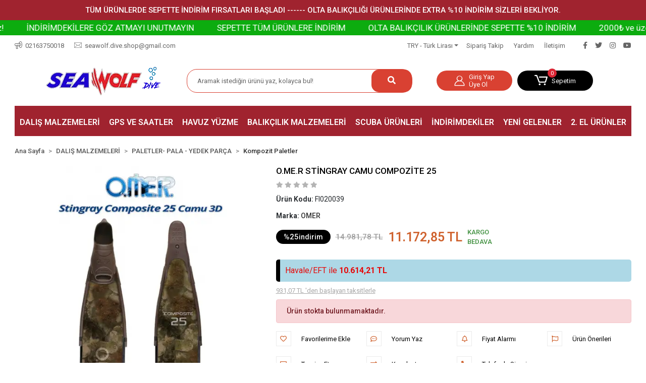

--- FILE ---
content_type: text/html; charset=UTF-8
request_url: https://www.seawolfdive.com/o.me.r-stingray-compozite-
body_size: 17358
content:
<!DOCTYPE html><html lang="tr"><head><meta http-equiv="X-UA-Compatible" content="IE=edge" /><meta http-equiv="Content-Type" content="text/html; charset=utf-8"/><meta name='viewport' content='width=device-width, user-scalable=yes'><link rel="preconnect" href="https://cdn.qukasoft.com/"/><link rel="dns-prefetch" href="https://cdn.qukasoft.com/"/><link rel="icon" href="https://cdn.qukasoft.com/f/948464/b01HVUoyVXo4clZ3ZUdFOVU1NG5hQT09/images/logo/favicon-392366.webp" /><link rel="stylesheet" type="text/css" href="https://www.seawolfdive.com/template/smart/default/assets/plugins/bootstrap.soft.min.css?v=1661412851" /><link rel="stylesheet" type="text/css" href="https://www.seawolfdive.com/template/smart/default/assets/style.min.css?v=1769123250" /><title>OMER STİNGRAY CAMU KOMPOZİT 25 PALET - seawolfdive.com</title><meta name="description" content="OMER STİNGRAY CAMU KOMPOZİT 25 SeaWolf Dive. Dalış ve Zıpkınla Balık Avı Malzemelerinde En Yeni Ürünler Uygun veTaksitli Fiyatlarla Burada! Profesyonel Dalış Elbisesi, Karbon Paletler ve Zıpkınlar ve daha fazlası!" /><link href="https://www.seawolfdive.com/o.me.r-stingray-compozite-" rel="canonical" /><meta property="og:title" content="OMER STİNGRAY CAMU KOMPOZİT 25 PALET - seawolfdive.com" /><meta property="og:site_name" content="seawolfdive.com" /><meta property="og:type" content="product" /><meta property="og:url" content="https://www.seawolfdive.com/o.me.r-stingray-compozite-" /><meta property="og:keywords" content="OMER STİNGRAY CAMU KOMPOZİT 25, omer stingray palet fiyatları, omer stingray palet, zıpkıncı paleti, kompozit palet, dalış malzemeleri" /><meta property="og:description" content="OMER STİNGRAY CAMU KOMPOZİT 25 SeaWolf Dive. Dalış ve Zıpkınla Balık Avı Malzemelerinde En Yeni Ürünler Uygun veTaksitli Fiyatlarla Burada! Profesyonel Dalış Elbisesi, Karbon Paletler ve Zıpkınlar ve daha fazlası!" /><meta property="og:image" content="https://cdn.qukasoft.com/f/948464/b01HVUptVXA3TFZ3ZUdGdUhzOG5hTHNQYmNFPQ/images/urunler/o.me.r-stingray-camu-compozite-25-90184-1.jpg" /><meta property="og:image:width" content="210" /><meta property="og:image:height" content="130" /><link rel="preconnect" href="https://fonts.googleapis.com"><link rel="preconnect" href="https://fonts.gstatic.com" crossorigin><style type="text/css">
        body {
            font-family: 'Roboto', sans-serif;
        }
        :root{
            --body-bg:#ffffff;
            --menu-bg-color: #ffffff;
            --menu-color: #000000;
            --menu-color-hover: #000000;
            --main-color: #000000;
            --main-color2: #d94132;
            --header-top-color: #666666;
            --header-top-color-hover: #000000;
            --add-cart-list: #ffffff;
            --add-cart-list-hover: #ffffff;
            --add-cart-list-bg: #000000;
            --add-cart-list-bg-hover: #404040;
            --buy-now: #fafafa;
            --buy-now-bg: #2eb0d1;
            --buy-now-hover: #ffffff;
            --buy-now-bg-hover: #a1a1a1;
            --add-cart-detail:#ffffff;
            --add-cart-detail-bg:#ff0037;
            --add-cart-detail-hover:#ffffff;
            --add-cart-detail-bg-hover:#a1a1a1;
            --complete-payment:#ffffff;
            --complete-payment-bg:#4dc761;
            --complete-payment-hover:#ffffff;
            --complete-payment-bg-hover:#3aa14b;
            --transition-time: .4s ease-out;
        };
        
    </style><link rel="stylesheet" type="text/css" href="https://www.seawolfdive.com/theme/___lily/assets/style.css?v=1721374363" /><style type="text/css">
                            @media(min-width:1240px){
                .container,
                .container-sm,
                .container-md,
                .container-lg,
                .container-xl {
                    max-width: 1450px !important;
                    width: 97%;
                }
            }
                
        @media(min-width:1240px){
            .container-fluid.container-fluid-relative{
                max-width: 1600px !important;
                width: 97%;
            }
        }
            
    </style><script type="application/ld+json">{"@context":"https:\/\/schema.org","@type":"Website","url":"https:\/\/www.seawolfdive.com","name":"Önder Özkan","potentialAction":{"@type":"SearchAction","target":"https:\/\/www.seawolfdive.com\/arama?k={search_term_string}","query-input":"required name=search_term_string"}}</script><script type="application/ld+json">{"@context":"https:\/\/schema.org","@type":"Store","name":"Önder Özkan","url":"https:\/\/www.seawolfdive.com","logo":"https:\/\/cdn.qukasoft.com\/f\/948464\/b01HVUoyVTArYkI4Tmk4Z1RvTTZKYms9\/images\/logo\/logo.webp","image":"https:\/\/cdn.qukasoft.com\/f\/948464\/b01HVUoyVTArYkI4Tmk4Z1RvTTZKYms9\/images\/logo\/logo.webp","address":"SeaWolf Dive, Kordonboyu Mahallesi.Ankara Caddesi. No 173C, 34860 Kartal\/İstanbul"}</script><script type="application/ld+json">{"@context":"https:\/\/schema.org\/","@type":"Product","name":"O.ME.R STİNGRAY CAMU COMPOZİTE 25","image":["https:\/\/cdn.qukasoft.com\/f\/948464\/b01HVUoyVXA3TFZ3ZUdGcEdzOG5iTDBQYmNFPQ\/images\/urunler\/o.me.r-stingray-camu-compozite-25-90184-1.webp"],"description":"OMER STİNGRAY CAMU KOMPOZİT 25 SeaWolf Dive. Dalış ve Zıpkınla Balık Avı Malzemelerinde En Yeni Ürünler Uygun veTaksitli Fiyatlarla Burada! Profesyonel Dalış Elbisesi, Karbon Paletler ve Zıpkınlar ve daha fazlası!","productId":"915","mpn":"FI020039","gtin":"","sku":"FI020039","brand":{"@type":"Brand","name":"OMER"},"offers":{"@type":"Offer","priceCurrency":"try","price":"11172.85","itemCondition":"https:\/\/schema.org\/NewCondition","availability":"https:\/\/schema.org\/OutOfStock","priceValidUntil":"","seller":{"@type":"Organization","name":"Önder Özkan"},"url":"https:\/\/www.seawolfdive.com\/o.me.r-stingray-compozite-"}}</script><meta name="google-site-verification" content="IKgvktwMGjiUDFua52FuJlhq-ACrSkezGdTKOBFnuF" /><meta name="yandex-verification" content="f3b7cca01f3bd791" /><!-- Global site tag (gtag.js) --><script async src="https://www.googletagmanager.com/gtag/js?id=UA-125712308-1"></script><script>
                var google_tag_defined = true;
                window.dataLayer = window.dataLayer || [];
                function gtag(){dataLayer.push(arguments);}
                gtag('js', new Date());
                                                gtag('config', 'UA-125712308-1');
                                                                            </script><!-- Yandex.Metrika counter --><script type="text/javascript" >
                    (function(m,e,t,r,i,k,a){m[i]=m[i]||function(){(m[i].a=m[i].a||[]).push(arguments)};
                        m[i].l=1*new Date();k=e.createElement(t),a=e.getElementsByTagName(t)[0],k.async=1,k.src=r,a.parentNode.insertBefore(k,a)})
                    (window, document, "script", "https://mc.yandex.ru/metrika/tag.js", "ym");

                    ym(0, "init", {
                        clickmap:true,
                        trackLinks:true,
                        accurateTrackBounce:true,
                        ecommerce:"dataLayer"
                    });
                </script><noscript><div><img src="https://mc.yandex.ru/watch/0" style="position:absolute; left:-9999px;" alt="" /></div></noscript><!-- /Yandex.Metrika counter --></head><body class="product-body "><div class="addons-campaign-bar acb-type-0 acb-desktop-1 acb-mobile-0"
     style="background-color: #a0232f;  height: 40px; background-repeat: no-repeat; background-position: center;"><a href="#" class="url"><div class="container"><div class="text" style="color: #ffffff; font-size: 15px">
                    TÜM ÜRÜNLERDE SEPETTE İNDİRİM FIRSATLARI BAŞLADI   ------  OLTA BALIKÇILIĞI ÜRÜNLERİNDE EXTRA %10 İNDİRİM SİZLERİ BEKLİYOR.
                </div></div></a></div><style type="text/css">
        @media (max-width: 991px) {
            .addons-campaign-bar {
            height: 40px !important;
        }
                .addons-campaign-bar {
            margin-top: 60px;
            margin-bottom: -60px;
        }
                .addons-campaign-bar .text {
            font-size: 14px !important;
        }
        }
</style><div class="addons-marquee-bar amb-desktop-1 amb-mobile-1 amb-direction-0"
     style="background-color: #0cac0f;  background-repeat: no-repeat; background-position: center;"><a href="javascript:;" class="item" style="color: #ffffff">
            2000₺ ve üzeri alışverişlerinizde kargo ücretsiz!
        </a><a href="javascript:;" class="item" style="color: #ffffff">
            İNDİRİMDEKİLERE GÖZ ATMAYI UNUTMAYIN 
        </a><a href="javascript:;" class="item" style="color: #ffffff">
            SEPETTE TÜM ÜRÜNLERE İNDİRİM
        </a><a href="javascript:;" class="item" style="color: #ffffff">
            OLTA BALIKÇILIK ÜRÜNLERİNDE SEPETTE %10 İNDİRİM 
        </a><a href="javascript:;" class="item" style="color: #ffffff">
            2000₺ ve üzeri alışverişlerinizde kargo ücretsiz!
        </a><a href="javascript:;" class="item" style="color: #ffffff">
            İNDİRİMDEKİLERE GÖZ ATMAYI UNUTMAYIN 
        </a><a href="javascript:;" class="item" style="color: #ffffff">
            SEPETTE TÜM ÜRÜNLERE İNDİRİM
        </a><a href="javascript:;" class="item" style="color: #ffffff">
            OLTA BALIKÇILIK ÜRÜNLERİNDE SEPETTE %10 İNDİRİM 
        </a><a href="javascript:;" class="item" style="color: #ffffff">
            2000₺ ve üzeri alışverişlerinizde kargo ücretsiz!
        </a><a href="javascript:;" class="item" style="color: #ffffff">
            İNDİRİMDEKİLERE GÖZ ATMAYI UNUTMAYIN 
        </a><a href="javascript:;" class="item" style="color: #ffffff">
            SEPETTE TÜM ÜRÜNLERE İNDİRİM
        </a><a href="javascript:;" class="item" style="color: #ffffff">
            OLTA BALIKÇILIK ÜRÜNLERİNDE SEPETTE %10 İNDİRİM 
        </a><a href="javascript:;" class="item" style="color: #ffffff">
            2000₺ ve üzeri alışverişlerinizde kargo ücretsiz!
        </a><a href="javascript:;" class="item" style="color: #ffffff">
            İNDİRİMDEKİLERE GÖZ ATMAYI UNUTMAYIN 
        </a><a href="javascript:;" class="item" style="color: #ffffff">
            SEPETTE TÜM ÜRÜNLERE İNDİRİM
        </a><a href="javascript:;" class="item" style="color: #ffffff">
            OLTA BALIKÇILIK ÜRÜNLERİNDE SEPETTE %10 İNDİRİM 
        </a></div><style type="text/css">
    @media (min-width: 992px) {
            .addons-marquee-bar {
            height: 30px !important;
        }
                    .addons-marquee-bar .item {
            font-size: 17px !important;
        }
                .addons-marquee-bar .item {
            margin-right: 45px !important;
        }
        }
    @media (max-width: 991px) {
            .addons-marquee-bar {
            height: 30px !important;
        }
                .addons-marquee-bar {
            margin-top: 60px;
            margin-bottom: -60px;
        }
                .addons-marquee-bar .item {
            font-size: 14px !important;
        }
                .addons-marquee-bar .item {
            margin-right: 25px !important;
        }
        }
</style><section class="pattern-group pattern-group-t-0 pattern-group-p-product "><div class="no-container"><div class="pattern-group-body"><div class="p-g-b-c-wrapper"><div class="p-g-b-c-inner"><div class="p-g-mod p-g-mod-t-28 p-g-mod-header  p-g-mod-trans   "><div class="p-g-mod-body  p-g-mod-body-p-0  "><header class="desktop"><section class="h-contact"><div class="container"><div class="row"><div class="col-md-5"><div class="info"><a href="tel:02163750018" class="item pl-0"><i class="coreicon-megaphone"></i><span>
                                    02163750018
                                </span></a><a href="mailto:seawolf.dive.shop@gmail.com" class="item"><i class="coreicon-envelope-1"></i><span>
                                    seawolf.dive.shop@gmail.com
                                </span></a></div></div><div class="col-md-7"><div class="social-media float-right"><a href="https://www.facebook.com/seawolf.dive.shop/" class="fb" target="_blank"><i class="fab fa-facebook-f"></i></a><a href="http://www.twitter.com" class="tw" target="_blank"><i class="fab fa-twitter"></i></a><a href="https://www.instagram.com/seawolf.dive/" class="ins" target="_blank"><i class="fab fa-instagram"></i></a><a href="https://www.youtube.com/channel/UC7w45h2hi_dPb_lGDtS9fNg" class="yt" target="_blank"><i class="fab fa-youtube"></i></a></div><div class="info float-right"><div class="dropdown dropdown-currencies-1 mr-3"><span class="dropdown-toggle" id="dropdownDesktopMenu2Offset-left"
                      data-toggle="dropdown" aria-haspopup="true" aria-expanded="false">
                    TRY - Türk Lirası                </span><div class="dropdown-menu dropdown-menu-left" aria-labelledby="dropdownDesktopMenu2Offset-left"><a href="javascript:;" onclick="changeCurrency('TRY')" class="dropdown-item">
                            TRY - Türk Lirası                        </a><a href="javascript:;" onclick="changeCurrency('USD')" class="dropdown-item">
                            USD - Dolar                        </a><a href="javascript:;" onclick="changeCurrency('EUR')" class="dropdown-item">
                            EUR - Euro                        </a><a href="javascript:;" onclick="changeCurrency('CHF')" class="dropdown-item">
                            CHF - İsviçre Frangı                        </a><a href="javascript:;" onclick="changeCurrency('GBP')" class="dropdown-item">
                            GBP - İngiliz Sterlini                        </a></div></div><a href="https://www.seawolfdive.com/siparis-takip-sid0" class="item">Sipariş Takip</a><a href="https://www.seawolfdive.com/yardim" class="item">Yardım</a><a href="https://www.seawolfdive.com/iletisim" class="item">İletişim</a></div><div class="clearfix"></div></div></div></div></section><section class="h-center"><div class="container-fluid container-fluid-relative"><div class="row"><div class="col-md-3"><div class="logo header-area"><a href="https://www.seawolfdive.com" ><img src="https://cdn.qukasoft.com/f/948464/b01HVUoyVTArYkI4Tmk4Z1RvTTZKYms9/images/logo/logo.webp" alt="" /></a></div></div><div class="col-md-5"><div class="header-area"><div class="search"><form action="https://www.seawolfdive.com/arama" method="get" data-choose-action="redirect" data-smart-product-search-image><div class="input-box"><input type="text" name="k" class="form-control" placeholder="Aramak istediğin ürünü yaz, kolayca bul!"/></div><button type="submit" class="btn btn-orange btn-send"><i class="fas fa-search"></i></button></form></div></div></div><div class="col-md-4"><div class="header-area last"><div class="header-bar"><div class="bar-link bar-user"><span class="icon"><i class="coreicon-user-3"></i></span><div class="link"><a href="https://www.seawolfdive.com/uye-giris"><span class="name">Giriş Yap</span></a><a href="https://www.seawolfdive.com/uye-ol"><span class="name">Üye Ol</span></a></div></div><div class="dropdown header-cart-hover mr-3"><a class="bar-link bar-cart" href="https://www.seawolfdive.com/sepet" id="console-menu-3" role="button"><span class="icon"><i class="coreicon-cart-2"></i><span class="count" data-cart-quantity>0</span></span><span class="name">Sepetim</span></a><div class="dropdown-menu" aria-labelledby="console-menu-3"><div class="top-header"><span class="title">
                                                Sepetim 
                                                <span class="count2" data-cart-quantity>0 </span><span class="count2-description">Ürün</span></span></div><div class="products" data-cart-products></div><div class="summary" data-cart-summary></div></div></div></div></div></div></div></div></section><section class="menu"><div class="container"><div class="row"><div class="col-md-12"><div class="mega-menu side"><ul class="navbar-nav"><li class="nav-item dropdown"><a class="nav-link dropdown-toggle" href="https://www.seawolfdive.com/dalis-malzemeleri" id="mega-menu-203" data-parent-id="203" role="button"><span class="under-category">DALIŞ MALZEMELERİ</span></a><div class="dropdown-menu" aria-labelledby="mega-menu-203"><div class="mega-menu-container"><div class="container-fluid" ><div class="row"><div class="col-md-12"><div class="row h-100"><div class="col"><div class="sub-cat"><a class="sub-title" data-parent-id="203" data-id="120" href="https://www.seawolfdive.com/aksesuarlar">
                                                                               Aksesuarlar
                                                                            </a><ul></ul></div><div class="sub-cat"><a class="sub-title" data-parent-id="203" data-id="126" href="https://www.seawolfdive.com/agirlik-yelekleri">
                                                                               Ağırlık Yelekleri
                                                                            </a><ul></ul></div><div class="sub-cat"><a class="sub-title" data-parent-id="203" data-id="125" href="https://www.seawolfdive.com/dizgiler">
                                                                               Dizgi - Kakıçlar
                                                                            </a><ul></ul></div><div class="sub-cat"><a class="sub-title" data-parent-id="203" data-id="130" href="https://www.seawolfdive.com/eldivenler">
                                                                               Eldivenler
                                                                            </a><ul></ul></div><div class="sub-cat"><a class="sub-title" data-parent-id="203" data-id="135" href="https://www.seawolfdive.com/makaralar">
                                                                               Makaralar
                                                                            </a><ul></ul></div><div class="sub-cat"><a class="sub-title" data-parent-id="203" data-id="289" href="https://www.seawolfdive.com/maket-dekor-baliklar">
                                                                               Maket Balıklar
                                                                            </a><ul></ul></div><div class="sub-cat"><a class="sub-title" data-parent-id="203" data-id="102" href="https://www.seawolfdive.com/paletler-ve-yedek-parca">
                                                                               Paletler- Pala - Yedek Parça
                                                                            </a><ul></ul></div><div class="sub-cat"><a class="sub-title" data-parent-id="203" data-id="123" href="https://www.seawolfdive.com/tekstil-urunleri">
                                                                               Tekstil Ürünleri
                                                                            </a><ul></ul></div></div><div class="col"><div class="sub-cat"><a class="sub-title" data-parent-id="203" data-id="121" href="https://www.seawolfdive.com/agirliklar-ve-kursunlar">
                                                                               Ağırlık - Kurşunlar
                                                                            </a><ul></ul></div><div class="sub-cat"><a class="sub-title" data-parent-id="203" data-id="133" href="https://www.seawolfdive.com/cantalar">
                                                                               Çantalar
                                                                            </a><ul></ul></div><div class="sub-cat"><a class="sub-title" data-parent-id="203" data-id="106" href="https://www.seawolfdive.com/elbiseler">
                                                                               Elbiseler
                                                                            </a><ul></ul></div><div class="sub-cat"><a class="sub-title" data-parent-id="203" data-id="115" href="https://www.seawolfdive.com/kemerler">
                                                                               Kemerler
                                                                            </a><ul></ul></div><div class="sub-cat"><a class="sub-title" data-parent-id="203" data-id="220" href="https://www.seawolfdive.com/maske-ve-snorkeller">
                                                                               Maske - Şnorkeller
                                                                            </a><ul></ul></div><div class="sub-cat"><a class="sub-title" data-parent-id="203" data-id="147" href="https://www.seawolfdive.com/ic-yelekler">
                                                                               İç Yelekler
                                                                            </a><ul></ul></div><div class="sub-cat"><a class="sub-title" data-parent-id="203" data-id="124" href="https://www.seawolfdive.com/samandiralar">
                                                                               Şamandıralar
                                                                            </a><ul></ul></div><div class="sub-cat"><a class="sub-title" data-parent-id="203" data-id="177" href="https://www.seawolfdive.com/yedek-parcalar">
                                                                               Yedek Parçalar
                                                                            </a><ul></ul></div></div><div class="col"><div class="sub-cat"><a class="sub-title" data-parent-id="203" data-id="108" href="https://www.seawolfdive.com/bicaklar">
                                                                               Bıçaklar
                                                                            </a><ul></ul></div><div class="sub-cat"><a class="sub-title" data-parent-id="203" data-id="109" href="https://www.seawolfdive.com/coraplar">
                                                                               Çoraplar
                                                                            </a><ul></ul></div><div class="sub-cat"><a class="sub-title" data-parent-id="203" data-id="112" href="https://www.seawolfdive.com/fenerler">
                                                                               Fenerler
                                                                            </a><ul></ul></div><div class="sub-cat"><a class="sub-title" data-parent-id="203" data-id="127" href="https://www.seawolfdive.com/lastikler">
                                                                               Lastikler
                                                                            </a><ul></ul></div><div class="sub-cat"><a class="sub-title" data-parent-id="203" data-id="248" href="https://www.seawolfdive.com/monoflament-klips-ve-ipler">
                                                                               Monoflament - Klips - İpler
                                                                            </a><ul></ul></div><div class="sub-cat"><a class="sub-title" data-parent-id="203" data-id="119" href="https://www.seawolfdive.com/palamutlar">
                                                                               Palamutlar
                                                                            </a><ul></ul></div><div class="sub-cat"><a class="sub-title" data-parent-id="203" data-id="143" href="https://www.seawolfdive.com/sisler-ve-sis-yedek-parcalari">
                                                                               Şişler
                                                                            </a><ul></ul></div><div class="sub-cat"><a class="sub-title" data-parent-id="203" data-id="221" href="https://www.seawolfdive.com/zipkinlar-3510">
                                                                               Zıpkınlar
                                                                            </a><ul></ul></div></div></div></div></div></div></div></div></li><li class="nav-item dropdown"><a class="nav-link dropdown-toggle" href="https://www.seawolfdive.com/gps-ve-saatler" id="mega-menu-229" data-parent-id="229" role="button"><span class="under-category">GPS VE SAATLER</span></a><div class="dropdown-menu" aria-labelledby="mega-menu-229"><div class="mega-menu-container"><div class="container-fluid" ><div class="row"><div class="col-md-12"><div class="row h-100"><div class="col"><div class="sub-cat"><a class="sub-title" data-parent-id="229" data-id="174" href="https://www.seawolfdive.com/gps-ve-balik-bulucular">
                                                                               Gps Ve Balık Bulucular
                                                                            </a><ul></ul></div><div class="sub-cat"><a class="sub-title" data-parent-id="229" data-id="238" href="https://www.seawolfdive.com/ekran-koruyucu">
                                                                               Ekran Koruyucu
                                                                            </a><ul></ul></div></div><div class="col"><div class="sub-cat"><a class="sub-title" data-parent-id="229" data-id="204" href="https://www.seawolfdive.com/dalis-saatleri">
                                                                               Dalış Saatleri
                                                                            </a><ul></ul></div><div class="sub-cat"><a class="sub-title" data-parent-id="229" data-id="285" href="https://www.seawolfdive.com/transmitter">
                                                                               Transmitter
                                                                            </a><ul></ul></div></div><div class="col"><div class="sub-cat"><a class="sub-title" data-parent-id="229" data-id="227" href="https://www.seawolfdive.com/saat-kayislari">
                                                                               Saat Kayışları
                                                                            </a><ul></ul></div></div></div></div></div></div></div></div></li><li class="nav-item dropdown"><a class="nav-link dropdown-toggle" href="https://www.seawolfdive.com/havuz-yuzme" id="mega-menu-155" data-parent-id="155" role="button"><span class="under-category">HAVUZ YÜZME</span></a><div class="dropdown-menu" aria-labelledby="mega-menu-155"><div class="mega-menu-container"><div class="container-fluid" ><div class="row"><div class="col-md-12"><div class="row h-100"><div class="col"><div class="sub-cat"><a class="sub-title" data-parent-id="155" data-id="268" href="https://www.seawolfdive.com/maske-snorkel-set">
                                                                               Maske Şnorkel Set
                                                                            </a><ul></ul></div><div class="sub-cat"><a class="sub-title" data-parent-id="155" data-id="225" href="https://www.seawolfdive.com/yuzucu-gozlukleri">
                                                                               Yüzücü Gözlükleri
                                                                            </a><ul></ul></div></div><div class="col"><div class="sub-cat"><a class="sub-title" data-parent-id="155" data-id="226" href="https://www.seawolfdive.com/yuzme-aksesuarlari">
                                                                               Yüzme Aksesuarları
                                                                            </a><ul></ul></div></div><div class="col"><div class="sub-cat"><a class="sub-title" data-parent-id="155" data-id="222" href="https://www.seawolfdive.com/yuzme-paletleri">
                                                                               Yüzme Paletleri
                                                                            </a><ul></ul></div></div></div></div></div></div></div></div></li><li class="nav-item dropdown"><a class="nav-link dropdown-toggle" href="https://www.seawolfdive.com/kamp-ve-balikcilik-malzemeleri" id="mega-menu-205" data-parent-id="205" role="button"><span class="under-category">BALIKÇILIK MALZEMELERİ</span></a><div class="dropdown-menu" aria-labelledby="mega-menu-205"><div class="mega-menu-container"><div class="container-fluid" ><div class="row"><div class="col-md-12"><div class="row h-100"><div class="col"><div class="sub-cat"><a class="sub-title" data-parent-id="205" data-id="183" href="https://www.seawolfdive.com/olta-makineleri">
                                                                               Olta Makineleri
                                                                            </a><ul></ul></div><div class="sub-cat"><a class="sub-title" data-parent-id="205" data-id="186" href="https://www.seawolfdive.com/aksesuarlar-981">
                                                                               Aksesuarlar
                                                                            </a><ul></ul></div><div class="sub-cat"><a class="sub-title" data-parent-id="205" data-id="195" href="https://www.seawolfdive.com/kostekler">
                                                                               Köstekler
                                                                            </a><ul></ul></div><div class="sub-cat"><a class="sub-title" data-parent-id="205" data-id="249" href="https://www.seawolfdive.com/olta-samandiralari">
                                                                               Olta Şamandıraları
                                                                            </a><ul></ul></div></div><div class="col"><div class="sub-cat"><a class="sub-title" data-parent-id="205" data-id="184" href="https://www.seawolfdive.com/olta-kamislari">
                                                                               Olta Kamışları
                                                                            </a><ul></ul></div><div class="sub-cat"><a class="sub-title" data-parent-id="205" data-id="187" href="https://www.seawolfdive.com/olta-misinalari-ipler">
                                                                               Olta Misinaları &amp; İpler
                                                                            </a><ul></ul></div><div class="sub-cat"><a class="sub-title" data-parent-id="205" data-id="212" href="https://www.seawolfdive.com/kamp-masa-ve-sandalye">
                                                                               Kamp Masa Ve Sandalye
                                                                            </a><ul></ul></div></div><div class="col"><div class="sub-cat"><a class="sub-title" data-parent-id="205" data-id="185" href="https://www.seawolfdive.com/suni-yemler">
                                                                               Suni Yemler
                                                                            </a><ul></ul></div><div class="sub-cat"><a class="sub-title" data-parent-id="205" data-id="194" href="https://www.seawolfdive.com/hazir-takimlar">
                                                                               Hazır Takımlar
                                                                            </a><ul></ul></div><div class="sub-cat"><a class="sub-title" data-parent-id="205" data-id="247" href="https://www.seawolfdive.com/fenerler-1132">
                                                                               Fenerler
                                                                            </a><ul></ul></div></div></div></div></div></div></div></div></li><li class="nav-item dropdown"><a class="nav-link dropdown-toggle" href="https://www.seawolfdive.com/scuba-urunleri" id="mega-menu-208" data-parent-id="208" role="button"><span class="under-category">SCUBA ÜRÜNLERİ</span></a><div class="dropdown-menu" aria-labelledby="mega-menu-208"><div class="mega-menu-container"><div class="container-fluid" ><div class="row"><div class="col-md-12"><div class="row h-100"><div class="col"><div class="sub-cat"><a class="sub-title" data-parent-id="208" data-id="245" href="https://www.seawolfdive.com/fenerler-2952">
                                                                               Fenerler
                                                                            </a><ul></ul></div><div class="sub-cat"><a class="sub-title" data-parent-id="208" data-id="193" href="https://www.seawolfdive.com/regulatorler">
                                                                               Regulatörler
                                                                            </a><ul></ul></div><div class="sub-cat"><a class="sub-title" data-parent-id="208" data-id="250" href="https://www.seawolfdive.com/havlu-elbiseler">
                                                                               Sanayi Tipi Havlu Elbiseler
                                                                            </a><ul></ul></div></div><div class="col"><div class="sub-cat"><a class="sub-title" data-parent-id="208" data-id="244" href="https://www.seawolfdive.com/maskeler-516">
                                                                               Maskeler
                                                                            </a><ul></ul></div><div class="sub-cat"><a class="sub-title" data-parent-id="208" data-id="166" href="https://www.seawolfdive.com/sanayi-tuplu-dalis-urunleri">
                                                                               Sanayi-tüplü Dalış Ürünleri
                                                                            </a><ul></ul></div></div><div class="col"><div class="sub-cat"><a class="sub-title" data-parent-id="208" data-id="236" href="https://www.seawolfdive.com/paletler">
                                                                               Paletler
                                                                            </a><ul></ul></div><div class="sub-cat"><a class="sub-title" data-parent-id="208" data-id="192" href="https://www.seawolfdive.com/seviye-yelekleri-bc">
                                                                               Seviye Yelekleri (bc)
                                                                            </a><ul></ul></div></div></div></div></div></div></div></div></li><li class="nav-item "><a class="nav-link dropdown-toggle" href="https://www.seawolfdive.com/indirimdekiler" id="mega-menu-217" data-parent-id="217" role="button"><span class="under-category">İNDİRİMDEKİLER</span></a></li><li class="nav-item "><a class="nav-link dropdown-toggle" href="https://www.seawolfdive.com/yeni-gelenler" id="mega-menu-270" data-parent-id="270" role="button"><span class="under-category">YENİ GELENLER</span></a></li><li class="nav-item "><a class="nav-link dropdown-toggle" href="https://www.seawolfdive.com/2-el-urun" id="mega-menu-271" data-parent-id="271" role="button"><span class="under-category">2. EL ÜRÜNLER</span></a></li></ul></div></div></div></div></section></header><header class="mobile"><div class="op-black"></div><div class="left"><a href="javascript:;" class="icon-group ml-2 btn-sidebar-menu"><i class="fas fa-align-right"></i></a><a href="javascript:;" class="icon-group btn-sidebar-menu ml-3"><i class="coreicon-search-1"></i></a></div><div class="center"><div class="logo"><a href="https://www.seawolfdive.com"><img src="https://cdn.qukasoft.com/f/948464/b01HVUoyVTArYkI4Tmk4Z1RvTTZKYms9/images/logo/mobil-logo-628fe1c1f1706.webp" alt="" /></a></div></div><div class="right"><a href="https://www.seawolfdive.com/sepet" class="icon-group mr-3"><i class="coreicon-basket-2"></i><span class="badge" data-cart-quantity>0</span></a><a href="javascript:;" class="icon-group mr-2 btn-sidebar-user"><i class="coreicon-user-5"></i></a></div><div class="clearfix"></div><nav class="sidebar-menu-type-2"><div class="logo-area"><a href="https://www.seawolfdive.com" ><img src="https://cdn.qukasoft.com/f/948464/b01HVUoyVTArYkI4Tmk4Z1RvTTZKYms9/images/logo/logo.webp" alt="" /></a><div class="mobile-menu-close"><i class="fas fa-times"></i></div></div><div class="scrollbar"><section class="mobile-search"><form action="https://www.seawolfdive.com/arama" method="get"  data-choose-action="redirect" data-smart-mobile-product-search-image ><div class="input-box"><input type="text" name="k" class="form-control" placeholder="Ara.." /></div><button type="submit" class="btn btn-orange btn-send"><div><i class="coreicon-search"></i></div></button></form><div class="clearfix"></div></section><div class="mobil-area-title">
                   TÜM KATEGORİLER
                </div><div class="categories"><ul><li class="sc-203"><a href="javascript:;" class="btn-categories-show" data-id="203"><span class="name float-left">DALIŞ MALZEMELERİ</span><span class="icon float-right"><i class="fas fa-angle-right"></i></span><div class="clearfix"></div></a><ul class="multi categories-list-203"><li class="sc-203-all"><a href="https://www.seawolfdive.com/dalis-malzemeleri"><span class="name float-left">
                            Tüm
                            DALIŞ MALZEMELERİ</span><div class="clearfix"></div></a></li><li class="sc-120"><a href="https://www.seawolfdive.com/aksesuarlar" data-id="120"><span class="name ">AKSESUARLAR</span><div class="clearfix"></div></a></li><li class="sc-121"><a href="javascript:;" class="btn-categories-show" data-id="121"><span class="name float-left">AĞIRLIK - KURŞUNLAR</span><span class="icon float-right"><i class="fas fa-angle-right"></i></span><div class="clearfix"></div></a><ul class="multi categories-list-121"><li class="sc-121-all"><a href="https://www.seawolfdive.com/agirliklar-ve-kursunlar"><span class="name float-left">
                            Tüm
                            AĞIRLIK - KURŞUNLAR</span><div class="clearfix"></div></a></li><li class="sc-122"><a href="https://www.seawolfdive.com/bel-agirliklari" data-id="122"><span class="name ">Bel Ağırlıkları</span><div class="clearfix"></div></a></li><li class="sc-142"><a href="https://www.seawolfdive.com/bilek-agirliklari" data-id="142"><span class="name ">Bilek Ağırlıkları</span><div class="clearfix"></div></a></li><li class="sc-157"><a href="https://www.seawolfdive.com/samandira-agirliklari" data-id="157"><span class="name ">Şamandıra Ağırlıkları</span><div class="clearfix"></div></a></li><li class="sc-172"><a href="https://www.seawolfdive.com/sirt-yelegi-agirliklari" data-id="172"><span class="name ">Sırt Yeleği Ağırlıkları</span><div class="clearfix"></div></a></li></ul></li><li class="sc-108"><a href="https://www.seawolfdive.com/bicaklar" data-id="108"><span class="name ">BIÇAKLAR</span><div class="clearfix"></div></a></li><li class="sc-126"><a href="https://www.seawolfdive.com/agirlik-yelekleri" data-id="126"><span class="name ">AĞIRLIK YELEKLERİ</span><div class="clearfix"></div></a></li><li class="sc-133"><a href="https://www.seawolfdive.com/cantalar" data-id="133"><span class="name ">ÇANTALAR</span><div class="clearfix"></div></a></li><li class="sc-109"><a href="javascript:;" class="btn-categories-show" data-id="109"><span class="name float-left">ÇORAPLAR</span><span class="icon float-right"><i class="fas fa-angle-right"></i></span><div class="clearfix"></div></a><ul class="multi categories-list-109"><li class="sc-109-all"><a href="https://www.seawolfdive.com/coraplar"><span class="name float-left">
                            Tüm
                            ÇORAPLAR</span><div class="clearfix"></div></a></li><li class="sc-239"><a href="https://www.seawolfdive.com/3mm-coraplar" data-id="239"><span class="name ">3mm Çoraplar</span><div class="clearfix"></div></a></li><li class="sc-240"><a href="https://www.seawolfdive.com/5mm-coraplar" data-id="240"><span class="name ">5mm Çoraplar</span><div class="clearfix"></div></a></li><li class="sc-241"><a href="https://www.seawolfdive.com/7mm-coraplar" data-id="241"><span class="name ">7mm Çoraplar</span><div class="clearfix"></div></a></li></ul></li><li class="sc-125"><a href="https://www.seawolfdive.com/dizgiler" data-id="125"><span class="name ">DİZGİ - KAKIÇLAR</span><div class="clearfix"></div></a></li><li class="sc-106"><a href="javascript:;" class="btn-categories-show" data-id="106"><span class="name float-left">ELBİSELER</span><span class="icon float-right"><i class="fas fa-angle-right"></i></span><div class="clearfix"></div></a><ul class="multi categories-list-106"><li class="sc-106-all"><a href="https://www.seawolfdive.com/elbiseler"><span class="name float-left">
                            Tüm
                            ELBİSELER</span><div class="clearfix"></div></a></li><li class="sc-159"><a href="https://www.seawolfdive.com/shorty-elbiseler" data-id="159"><span class="name ">Shorty Elbiseler</span><div class="clearfix"></div></a></li><li class="sc-269"><a href="https://www.seawolfdive.com/kadin-dalis-elbiseleri" data-id="269"><span class="name ">Kadın Dalış Elbiseleri</span><div class="clearfix"></div></a></li><li class="sc-129"><a href="https://www.seawolfdive.com/3mm-jarse-kapli-elbiseler" data-id="129"><span class="name ">3mm Jarse Kaplı Elbiseler</span><div class="clearfix"></div></a></li><li class="sc-137"><a href="https://www.seawolfdive.com/5mm-jarse-kapli-elbiseler" data-id="137"><span class="name ">5mm Jarse Kaplı Elbiseler</span><div class="clearfix"></div></a></li><li class="sc-141"><a href="https://www.seawolfdive.com/7mm-jarse-kapli-elbiseler" data-id="141"><span class="name ">7mm Jarse Kaplı Elbiseler</span><div class="clearfix"></div></a></li><li class="sc-152"><a href="https://www.seawolfdive.com/9mm-jarse-kapli-elbiseler" data-id="152"><span class="name ">9mm Jarse Kaplı Elbiseler</span><div class="clearfix"></div></a></li><li class="sc-178"><a href="https://www.seawolfdive.com/3mm-smooth-skin-elbiseler" data-id="178"><span class="name ">3mm Smooth Skin Elbiseler</span><div class="clearfix"></div></a></li><li class="sc-160"><a href="https://www.seawolfdive.com/4mm-smooth-skin-elbiseler" data-id="160"><span class="name ">4mm Smooth Skin Elbiseler</span><div class="clearfix"></div></a></li><li class="sc-139"><a href="https://www.seawolfdive.com/5mm-smooth-skin-elbiseler" data-id="139"><span class="name ">5mm Smooth Skin Elbiseler</span><div class="clearfix"></div></a></li><li class="sc-154"><a href="https://www.seawolfdive.com/5.5mm-smooth-skin-elbiseler" data-id="154"><span class="name ">5.5mm Smooth Skin Elbiseler</span><div class="clearfix"></div></a></li><li class="sc-145"><a href="https://www.seawolfdive.com/7mm-smooth-skin-elbiseler" data-id="145"><span class="name ">7mm Smooth Skin Elbiseler</span><div class="clearfix"></div></a></li><li class="sc-107"><a href="https://www.seawolfdive.com/8.5mm-smooth-skin-elbiseler" data-id="107"><span class="name ">8.5mm-Smooth-Skin-Elbiseler</span><div class="clearfix"></div></a></li></ul></li><li class="sc-112"><a href="https://www.seawolfdive.com/fenerler" data-id="112"><span class="name ">FENERLER</span><div class="clearfix"></div></a></li><li class="sc-130"><a href="https://www.seawolfdive.com/eldivenler" data-id="130"><span class="name ">ELDİVENLER</span><div class="clearfix"></div></a></li><li class="sc-115"><a href="https://www.seawolfdive.com/kemerler" data-id="115"><span class="name ">KEMERLER</span><div class="clearfix"></div></a></li><li class="sc-127"><a href="javascript:;" class="btn-categories-show" data-id="127"><span class="name float-left">LASTİKLER</span><span class="icon float-right"><i class="fas fa-angle-right"></i></span><div class="clearfix"></div></a><ul class="multi categories-list-127"><li class="sc-127-all"><a href="https://www.seawolfdive.com/lastikler"><span class="name float-left">
                            Tüm
                            LASTİKLER</span><div class="clearfix"></div></a></li><li class="sc-128"><a href="https://www.seawolfdive.com/metraj-lastikler" data-id="128"><span class="name ">Metraj Lastikler</span><div class="clearfix"></div></a></li><li class="sc-153"><a href="https://www.seawolfdive.com/kaplinli-lastikler" data-id="153"><span class="name ">Kaplinli Lastikler</span><div class="clearfix"></div></a></li><li class="sc-163"><a href="https://www.seawolfdive.com/cevirme-lastikler" data-id="163"><span class="name ">Çevirme Lastikler</span><div class="clearfix"></div></a></li></ul></li><li class="sc-135"><a href="https://www.seawolfdive.com/makaralar" data-id="135"><span class="name ">MAKARALAR</span><div class="clearfix"></div></a></li><li class="sc-220"><a href="javascript:;" class="btn-categories-show" data-id="220"><span class="name float-left">MASKE - ŞNORKELLER</span><span class="icon float-right"><i class="fas fa-angle-right"></i></span><div class="clearfix"></div></a><ul class="multi categories-list-220"><li class="sc-220-all"><a href="https://www.seawolfdive.com/maske-ve-snorkeller"><span class="name float-left">
                            Tüm
                            MASKE - ŞNORKELLER</span><div class="clearfix"></div></a></li><li class="sc-131"><a href="https://www.seawolfdive.com/maskeler" data-id="131"><span class="name ">MASKELER</span><div class="clearfix"></div></a></li><li class="sc-251"><a href="https://www.seawolfdive.com/maske-kayislari" data-id="251"><span class="name ">MASKE KAYIŞLARI</span><div class="clearfix"></div></a></li><li class="sc-117"><a href="https://www.seawolfdive.com/snorkeller" data-id="117"><span class="name ">ŞNORKELLER</span><div class="clearfix"></div></a></li></ul></li><li class="sc-248"><a href="https://www.seawolfdive.com/monoflament-klips-ve-ipler" data-id="248"><span class="name ">MONOFLAMENT - KLİPS - İPLER</span><div class="clearfix"></div></a></li><li class="sc-289"><a href="https://www.seawolfdive.com/maket-dekor-baliklar" data-id="289"><span class="name ">MAKET BALIKLAR</span><div class="clearfix"></div></a></li><li class="sc-147"><a href="https://www.seawolfdive.com/ic-yelekler" data-id="147"><span class="name ">İÇ YELEKLER</span><div class="clearfix"></div></a></li><li class="sc-119"><a href="https://www.seawolfdive.com/palamutlar" data-id="119"><span class="name ">PALAMUTLAR</span><div class="clearfix"></div></a></li><li class="sc-102"><a href="javascript:;" class="btn-categories-show" data-id="102"><span class="name float-left">PALETLER- PALA - YEDEK PARÇA</span><span class="icon float-right"><i class="fas fa-angle-right"></i></span><div class="clearfix"></div></a><ul class="multi categories-list-102"><li class="sc-102-all"><a href="https://www.seawolfdive.com/paletler-ve-yedek-parca"><span class="name float-left">
                            Tüm
                            PALETLER- PALA - YEDEK PARÇA</span><div class="clearfix"></div></a></li><li class="sc-216"><a href="https://www.seawolfdive.com/ayakliklar" data-id="216"><span class="name ">Ayaklıklar</span><div class="clearfix"></div></a></li><li class="sc-140"><a href="https://www.seawolfdive.com/palet-parcalari" data-id="140"><span class="name ">Fitil ve Tokalar</span><div class="clearfix"></div></a></li><li class="sc-103"><a href="https://www.seawolfdive.com/karbon-paletler" data-id="103"><span class="name ">Karbon Paletler</span><div class="clearfix"></div></a></li><li class="sc-134"><a href="https://www.seawolfdive.com/kompozit-paletler" data-id="134"><span class="name ">Kompozit Paletler</span><div class="clearfix"></div></a></li><li class="sc-253"><a href="javascript:;" class="btn-categories-show" data-id="253"><span class="name float-left">Palalar</span><span class="icon float-right"><i class="fas fa-angle-right"></i></span><div class="clearfix"></div></a><ul class="multi categories-list-253"><li class="sc-253-all"><a href="https://www.seawolfdive.com/palalar"><span class="name float-left">
                            Tüm
                            Palalar</span><div class="clearfix"></div></a></li><li class="sc-255"><a href="https://www.seawolfdive.com/karbon-palalar" data-id="255"><span class="name ">Karbon Palalar</span><div class="clearfix"></div></a></li><li class="sc-256"><a href="https://www.seawolfdive.com/plastik-palalar" data-id="256"><span class="name ">Plastik Palalar</span><div class="clearfix"></div></a></li><li class="sc-257"><a href="https://www.seawolfdive.com/kompozit-palalar" data-id="257"><span class="name ">Kompozit Palalar</span><div class="clearfix"></div></a></li></ul></li><li class="sc-118"><a href="https://www.seawolfdive.com/plastik-pala-paletler" data-id="118"><span class="name ">Plastik Pala Paletler</span><div class="clearfix"></div></a></li></ul></li><li class="sc-124"><a href="https://www.seawolfdive.com/samandiralar" data-id="124"><span class="name ">ŞAMANDIRALAR</span><div class="clearfix"></div></a></li><li class="sc-143"><a href="javascript:;" class="btn-categories-show" data-id="143"><span class="name float-left">ŞİŞLER</span><span class="icon float-right"><i class="fas fa-angle-right"></i></span><div class="clearfix"></div></a><ul class="multi categories-list-143"><li class="sc-143-all"><a href="https://www.seawolfdive.com/sisler-ve-sis-yedek-parcalari"><span class="name float-left">
                            Tüm
                            ŞİŞLER</span><div class="clearfix"></div></a></li><li class="sc-144"><a href="https://www.seawolfdive.com/finli-sisler" data-id="144"><span class="name ">Finli Şişler</span><div class="clearfix"></div></a></li><li class="sc-148"><a href="https://www.seawolfdive.com/centikli-sisler" data-id="148"><span class="name ">Çentikli Şişler</span><div class="clearfix"></div></a></li><li class="sc-151"><a href="https://www.seawolfdive.com/sis-kelebek-ve-pimleri" data-id="151"><span class="name ">Şiş Kelebek ve Pimleri</span><div class="clearfix"></div></a></li><li class="sc-181"><a href="https://www.seawolfdive.com/sis-uclari" data-id="181"><span class="name ">Şiş Uçları</span><div class="clearfix"></div></a></li><li class="sc-188"><a href="https://www.seawolfdive.com/havali-zipkin-sisleri" data-id="188"><span class="name ">Havalı Zıpkın Şişleri</span><div class="clearfix"></div></a></li><li class="sc-265"><a href="https://www.seawolfdive.com/vidasi-sisler" data-id="265"><span class="name ">Pasolu Şişler</span><div class="clearfix"></div></a></li></ul></li><li class="sc-123"><a href="https://www.seawolfdive.com/tekstil-urunleri" data-id="123"><span class="name ">TEKSTİL ÜRÜNLERİ</span><div class="clearfix"></div></a></li><li class="sc-177"><a href="javascript:;" class="btn-categories-show" data-id="177"><span class="name float-left">YEDEK PARÇALAR</span><span class="icon float-right"><i class="fas fa-angle-right"></i></span><div class="clearfix"></div></a><ul class="multi categories-list-177"><li class="sc-177-all"><a href="https://www.seawolfdive.com/yedek-parcalar"><span class="name float-left">
                            Tüm
                            YEDEK PARÇALAR</span><div class="clearfix"></div></a></li><li class="sc-272"><a href="javascript:;" class="btn-categories-show" data-id="272"><span class="name float-left">Zıpkın Yedek Parçaları</span><span class="icon float-right"><i class="fas fa-angle-right"></i></span><div class="clearfix"></div></a><ul class="multi categories-list-272"><li class="sc-272-all"><a href="https://www.seawolfdive.com/zipkin-yedek-parcalari"><span class="name float-left">
                            Tüm
                            Zıpkın Yedek Parçaları</span><div class="clearfix"></div></a></li><li class="sc-266"><a href="https://www.seawolfdive.com/palamutlar-727" data-id="266"><span class="name ">Palamutlar</span><div class="clearfix"></div></a></li><li class="sc-267"><a href="https://www.seawolfdive.com/kelebekler" data-id="267"><span class="name ">Kelebekler</span><div class="clearfix"></div></a></li><li class="sc-279"><a href="https://www.seawolfdive.com/boru-ve-tapalar" data-id="279"><span class="name ">Boru ve tapalar</span><div class="clearfix"></div></a></li><li class="sc-280"><a href="https://www.seawolfdive.com/mekanizmalar" data-id="280"><span class="name ">Mekanizmalar</span><div class="clearfix"></div></a></li><li class="sc-252"><a href="https://www.seawolfdive.com/zipkin-kafalari" data-id="252"><span class="name ">Kafa ve Kabzeler</span><div class="clearfix"></div></a></li></ul></li><li class="sc-273"><a href="javascript:;" class="btn-categories-show" data-id="273"><span class="name float-left">Palet Yedek Parçaları</span><span class="icon float-right"><i class="fas fa-angle-right"></i></span><div class="clearfix"></div></a><ul class="multi categories-list-273"><li class="sc-273-all"><a href="https://www.seawolfdive.com/palet-yedek-parcalari"><span class="name float-left">
                            Tüm
                            Palet Yedek Parçaları</span><div class="clearfix"></div></a></li><li class="sc-274"><a href="https://www.seawolfdive.com/ayakliklar-4811" data-id="274"><span class="name ">Ayaklıklar</span><div class="clearfix"></div></a></li><li class="sc-275"><a href="https://www.seawolfdive.com/fitil-ve-tokalar" data-id="275"><span class="name ">Fitil ve Tokalar</span><div class="clearfix"></div></a></li></ul></li><li class="sc-276"><a href="https://www.seawolfdive.com/saat-yedek-parcalari" data-id="276"><span class="name ">Saat Yedek Parçaları</span><div class="clearfix"></div></a></li><li class="sc-281"><a href="https://www.seawolfdive.com/fener-yedek-parcalari" data-id="281"><span class="name ">Fener yedek parçaları</span><div class="clearfix"></div></a></li><li class="sc-282"><a href="https://www.seawolfdive.com/maske-snorkel-yedekleri" data-id="282"><span class="name ">Maske şnorkel yedekleri</span><div class="clearfix"></div></a></li><li class="sc-283"><a href="https://www.seawolfdive.com/elbise-yedek-parca" data-id="283"><span class="name ">Elbise yedek parça</span><div class="clearfix"></div></a></li><li class="sc-284"><a href="https://www.seawolfdive.com/kemer-yedek-parca" data-id="284"><span class="name ">Kemer yedek parça</span><div class="clearfix"></div></a></li></ul></li><li class="sc-221"><a href="javascript:;" class="btn-categories-show" data-id="221"><span class="name float-left">ZIPKINLAR</span><span class="icon float-right"><i class="fas fa-angle-right"></i></span><div class="clearfix"></div></a><ul class="multi categories-list-221"><li class="sc-221-all"><a href="https://www.seawolfdive.com/zipkinlar-3510"><span class="name float-left">
                            Tüm
                            ZIPKINLAR</span><div class="clearfix"></div></a></li><li class="sc-105"><a href="https://www.seawolfdive.com/aluminyum-govdeli-zipkinlar" data-id="105"><span class="name ">Alüminyum Gövdeli Zıpkınlar</span><div class="clearfix"></div></a></li><li class="sc-179"><a href="https://www.seawolfdive.com/ahsap-govdeli-zipkinlar" data-id="179"><span class="name ">Ahşap Gövdeli Zıpkınlar</span><div class="clearfix"></div></a></li><li class="sc-113"><a href="https://www.seawolfdive.com/carbon-govdeli-zipkinlar" data-id="113"><span class="name ">Carbon Gövdeli Zıpkınlar</span><div class="clearfix"></div></a></li><li class="sc-259"><a href="https://www.seawolfdive.com/el-zipkinlari-hawai-1638" data-id="259"><span class="name ">El Zıpkınları (Hawai)</span><div class="clearfix"></div></a></li></ul></li></ul></li><li class="sc-229"><a href="javascript:;" class="btn-categories-show" data-id="229"><span class="name float-left">GPS VE SAATLER</span><span class="icon float-right"><i class="fas fa-angle-right"></i></span><div class="clearfix"></div></a><ul class="multi categories-list-229"><li class="sc-229-all"><a href="https://www.seawolfdive.com/gps-ve-saatler"><span class="name float-left">
                            Tüm
                            GPS VE SAATLER</span><div class="clearfix"></div></a></li><li class="sc-174"><a href="javascript:;" class="btn-categories-show" data-id="174"><span class="name float-left">GPS VE BALIK BULUCULAR</span><span class="icon float-right"><i class="fas fa-angle-right"></i></span><div class="clearfix"></div></a><ul class="multi categories-list-174"><li class="sc-174-all"><a href="https://www.seawolfdive.com/gps-ve-balik-bulucular"><span class="name float-left">
                            Tüm
                            GPS VE BALIK BULUCULAR</span><div class="clearfix"></div></a></li><li class="sc-175"><a href="https://www.seawolfdive.com/el-tipi-gps" data-id="175"><span class="name ">EL TİPİ GPS</span><div class="clearfix"></div></a></li><li class="sc-176"><a href="https://www.seawolfdive.com/saat-tipi-gps" data-id="176"><span class="name ">SAAT TİPİ GPS</span><div class="clearfix"></div></a></li></ul></li><li class="sc-204"><a href="https://www.seawolfdive.com/dalis-saatleri" data-id="204"><span class="name ">DALIŞ SAATLERİ</span><div class="clearfix"></div></a></li><li class="sc-227"><a href="https://www.seawolfdive.com/saat-kayislari" data-id="227"><span class="name ">SAAT KAYIŞLARI</span><div class="clearfix"></div></a></li><li class="sc-238"><a href="https://www.seawolfdive.com/ekran-koruyucu" data-id="238"><span class="name ">EKRAN KORUYUCU</span><div class="clearfix"></div></a></li><li class="sc-285"><a href="https://www.seawolfdive.com/transmitter" data-id="285"><img data-src="https://cdn.qukasoft.com/f/948464/b01HVUoyVTArYkI4Tmk4Z0dNOXJKYjBQSVl5OA/c/transmitter-42465585-sw240sh240.webp" src="[data-uri]" class="img-auto lazy-mobile-menu" alt="" /><span class="name ">TRANSMİTTER</span><div class="clearfix"></div></a></li></ul></li><li class="sc-155"><a href="javascript:;" class="btn-categories-show" data-id="155"><span class="name float-left">HAVUZ YÜZME</span><span class="icon float-right"><i class="fas fa-angle-right"></i></span><div class="clearfix"></div></a><ul class="multi categories-list-155"><li class="sc-155-all"><a href="https://www.seawolfdive.com/havuz-yuzme"><span class="name float-left">
                            Tüm
                            HAVUZ YÜZME</span><div class="clearfix"></div></a></li><li class="sc-268"><a href="https://www.seawolfdive.com/maske-snorkel-set" data-id="268"><span class="name ">MASKE ŞNORKEL SET</span><div class="clearfix"></div></a></li><li class="sc-226"><a href="https://www.seawolfdive.com/yuzme-aksesuarlari" data-id="226"><span class="name ">YÜZME AKSESUARLARI</span><div class="clearfix"></div></a></li><li class="sc-222"><a href="https://www.seawolfdive.com/yuzme-paletleri" data-id="222"><img data-src="https://cdn.qukasoft.com/f/948464/b01HVUoyVXA3TFZ3ZUdGckg4OG5iTGdQYmNFPQ/images/kategoriler/yuzme-paletleri-971638.webp" src="[data-uri]" class="img-auto lazy-mobile-menu" alt="" /><span class="name ">YÜZME PALETLERİ</span><div class="clearfix"></div></a></li><li class="sc-225"><a href="https://www.seawolfdive.com/yuzucu-gozlukleri" data-id="225"><span class="name ">YÜZÜCÜ GÖZLÜKLERİ</span><div class="clearfix"></div></a></li></ul></li><li class="sc-205"><a href="javascript:;" class="btn-categories-show" data-id="205"><span class="name float-left">BALIKÇILIK MALZEMELERİ</span><span class="icon float-right"><i class="fas fa-angle-right"></i></span><div class="clearfix"></div></a><ul class="multi categories-list-205"><li class="sc-205-all"><a href="https://www.seawolfdive.com/kamp-ve-balikcilik-malzemeleri"><span class="name float-left">
                            Tüm
                            BALIKÇILIK MALZEMELERİ</span><div class="clearfix"></div></a></li><li class="sc-183"><a href="https://www.seawolfdive.com/olta-makineleri" data-id="183"><span class="name ">OLTA MAKİNELERİ</span><div class="clearfix"></div></a></li><li class="sc-184"><a href="https://www.seawolfdive.com/olta-kamislari" data-id="184"><span class="name ">OLTA KAMIŞLARI</span><div class="clearfix"></div></a></li><li class="sc-185"><a href="https://www.seawolfdive.com/suni-yemler" data-id="185"><span class="name ">SUNİ YEMLER</span><div class="clearfix"></div></a></li><li class="sc-186"><a href="https://www.seawolfdive.com/aksesuarlar-981" data-id="186"><span class="name ">AKSESUARLAR</span><div class="clearfix"></div></a></li><li class="sc-187"><a href="https://www.seawolfdive.com/olta-misinalari-ipler" data-id="187"><span class="name ">OLTA MİSİNALARI & İPLER</span><div class="clearfix"></div></a></li><li class="sc-194"><a href="https://www.seawolfdive.com/hazir-takimlar" data-id="194"><span class="name ">HAZIR TAKIMLAR</span><div class="clearfix"></div></a></li><li class="sc-195"><a href="https://www.seawolfdive.com/kostekler" data-id="195"><span class="name ">KÖSTEKLER</span><div class="clearfix"></div></a></li><li class="sc-212"><a href="https://www.seawolfdive.com/kamp-masa-ve-sandalye" data-id="212"><span class="name ">KAMP MASA VE SANDALYE</span><div class="clearfix"></div></a></li><li class="sc-247"><a href="https://www.seawolfdive.com/fenerler-1132" data-id="247"><span class="name ">FENERLER</span><div class="clearfix"></div></a></li><li class="sc-249"><a href="https://www.seawolfdive.com/olta-samandiralari" data-id="249"><span class="name ">OLTA ŞAMANDIRALARI</span><div class="clearfix"></div></a></li></ul></li><li class="sc-208"><a href="javascript:;" class="btn-categories-show" data-id="208"><span class="name float-left">SCUBA ÜRÜNLERİ</span><span class="icon float-right"><i class="fas fa-angle-right"></i></span><div class="clearfix"></div></a><ul class="multi categories-list-208"><li class="sc-208-all"><a href="https://www.seawolfdive.com/scuba-urunleri"><span class="name float-left">
                            Tüm
                            SCUBA ÜRÜNLERİ</span><div class="clearfix"></div></a></li><li class="sc-245"><a href="https://www.seawolfdive.com/fenerler-2952" data-id="245"><span class="name ">FENERLER</span><div class="clearfix"></div></a></li><li class="sc-244"><a href="https://www.seawolfdive.com/maskeler-516" data-id="244"><span class="name ">MASKELER</span><div class="clearfix"></div></a></li><li class="sc-236"><a href="https://www.seawolfdive.com/paletler" data-id="236"><span class="name ">PALETLER</span><div class="clearfix"></div></a></li><li class="sc-193"><a href="https://www.seawolfdive.com/regulatorler" data-id="193"><span class="name ">REGULATÖRLER</span><div class="clearfix"></div></a></li><li class="sc-166"><a href="https://www.seawolfdive.com/sanayi-tuplu-dalis-urunleri" data-id="166"><span class="name ">SANAYİ-TÜPLÜ DALIŞ ÜRÜNLERİ</span><div class="clearfix"></div></a></li><li class="sc-192"><a href="https://www.seawolfdive.com/seviye-yelekleri-bc" data-id="192"><img data-src="https://cdn.qukasoft.com/f/948464/b01HVUoyVTArYkI4Tmk4Z0dNOXJKYjBQSVl5OA/c/seviye-yelekleri-bc--49229296.webp" src="[data-uri]" class="img-auto lazy-mobile-menu" alt="" /><span class="name ">SEVİYE YELEKLERİ (BC)</span><div class="clearfix"></div></a></li><li class="sc-250"><a href="https://www.seawolfdive.com/havlu-elbiseler" data-id="250"><span class="name ">SANAYİ TİPİ HAVLU ELBİSELER</span><div class="clearfix"></div></a></li></ul></li><li class="sc-217"><a href="https://www.seawolfdive.com/indirimdekiler" data-id="217"><span class="name ">İNDİRİMDEKİLER</span><div class="clearfix"></div></a></li><li class="sc-270"><a href="https://www.seawolfdive.com/yeni-gelenler" data-id="270"><span class="name ">YENİ GELENLER</span><div class="clearfix"></div></a></li><li class="sc-271"><a href="https://www.seawolfdive.com/2-el-urun" data-id="271"><span class="name ">2. EL ÜRÜNLER</span><div class="clearfix"></div></a></li><li class="sc-215"><a href="https://www.seawolfdive.com/blog-831" data-id="215"><span class="name ">BLOG</span><div class="clearfix"></div></a></li></ul></div><div class="mobil-area-title">
                    YARDIM MERKEZİ
                </div><div class="mobil-area-2"><div class="short-link border-1"><a href="https://www.seawolfdive.com/uye-giris"><i class="coreicon-user-3"></i>
                                    Giriş Yap
                                </a></div><div class="short-link border-2"><a href="https://www.seawolfdive.com/uye-ol"><i class="coreicon-user-4"></i>
                                    Üye Ol
                                </a></div><div class="short-link border-3"><a href="https://www.seawolfdive.com/siparis-takip-sid0"><i class="coreicon-cart"></i>
                                Sipariş Takip
                            </a></div><div class="short-link border-4"><a href="https://www.seawolfdive.com/sss-sid0"><i class="coreicon-note"></i> 
                                S.S.S
                            </a></div></div></div></div></nav><nav class="sidebar-user"><div class="title">
                Hesabım
                <a href="javascript:;" class="btn-sidebar-user btn-close"><i class="fas fa-times-circle"></i></a></div><div class="scrollbar"><div class="login-menu"><a href="https://www.seawolfdive.com/uye-giris"><i class="coreicon-user-3"></i> Giriş Yap</a><a href="https://www.seawolfdive.com/uye-ol"><i class="coreicon-user-3"></i> Üye Ol</a><a href="https://www.seawolfdive.com/uye-giris?sayfa=sifre"><i class="coreicon-user-3"></i>Şifremi Unuttum</a></div><div class="title-alt">
                    Müşteri Hizmetleri
                </div><div class="footer-links"><ul><li><a href="javascript:;"><i class="coreicon-megaphone mr-2"></i>
                                02163750018
                            </a></li><li><a href="mailto:seawolf.dive.shop@gmail.com"><i class="coreicon-envelope-1 mr-2"></i><span>
                                    seawolf.dive.shop@gmail.com
                                </span></a></li></ul></div><div class="title-alt">
                    Diğer
                </div><div class="footer-links"><ul><li><a href="https://www.seawolfdive.com/hakkimizda">
                                    Hakkımızda
                                </a></li><li><a href="https://www.seawolfdive.com/gizlilik-sozlesmesi">
                                    Gizlilik Sözleşmesi
                                </a></li><li><a href="https://www.seawolfdive.com/kullanici-sozlesmesi">
                                    Kullanıcı Sözleşmesi
                                </a></li><li><a href="https://www.seawolfdive.com/iletisim">
                                    İletişim
                                </a></li><li><a href="https://www.seawolfdive.com/iade-degisim-ve-iptal">
                                    İade, Değişim ve İptal
                                </a></li><li><a href="https://www.seawolfdive.com/sss-sid0">
                                    Sıkça Sorulan Sorular
                                </a></li><li><a href="https://www.seawolfdive.com/siparis-takip-sid0">
                                    Sipariş Takip
                                </a></li><li><a href="https://www.seawolfdive.com/havale-bildirim-sid0">
                                    Havale Bildirimleri
                                </a></li></ul></div></div></nav></header><div class="mobile-header-space"></div></div></div></div></div></div></div></section><section class="pattern-group pattern-group-t-0 pattern-group-p-product "><div class="container"><div class="pattern-group-body"><div class="row"><div class="col-list col-0 d-none col-sm-0 d-sm-none col-md-12 d-md-block col-lg-12 d-lg-block col-xl-12 d-xl-block p-g-b-c-0"><div class="p-g-b-c-wrapper"><div class="p-g-b-c-inner"><div class="p-g-mod p-g-mod-t-27 p-g-mod-breadcrumb  p-g-mod-trans   "><div class="p-g-mod-body  p-g-mod-body-p-0  "><nav aria-label="breadcrumb" class="breadcrumb-wrapper"><ol class="breadcrumb" itemscope itemtype="http://schema.org/BreadcrumbList"><li class="breadcrumb-item" itemprop="itemListElement" itemscope itemtype="http://schema.org/ListItem"><a itemprop="item" href="https://www.seawolfdive.com"><span itemprop='name'>Ana Sayfa</span><meta itemprop="position" content="1" /></a></li><li class="breadcrumb-item" itemprop="itemListElement" itemscope itemtype="http://schema.org/ListItem"><a itemprop="item" href="https://www.seawolfdive.com/dalis-malzemeleri"><span itemprop='name'>DALIŞ MALZEMELERİ</span><meta itemprop="position" content="2" /></a></li><li class="breadcrumb-item" itemprop="itemListElement" itemscope itemtype="http://schema.org/ListItem"><a itemprop="item" href="https://www.seawolfdive.com/paletler-ve-yedek-parca"><span itemprop='name'>PALETLER- PALA - YEDEK PARÇA</span><meta itemprop="position" content="3" /></a></li><li class="breadcrumb-item" itemprop="itemListElement" itemscope itemtype="http://schema.org/ListItem"><a itemprop="item" href="https://www.seawolfdive.com/kompozit-paletler"><span itemprop='name'>Kompozit Paletler</span><meta itemprop="position" content="4" /></a></li></ol></nav></div></div></div></div></div></div></div></div></section><section class="pattern-group pattern-group-t-0 pattern-group-p-product sticky-sidebar-992-2"><div class="container"><div class="pattern-group-body"><div class="row"><div class="col-list col-12 d-block col-sm-12 d-sm-block col-md-12 d-md-block col-lg-12 d-lg-block col-xl-12 d-xl-block p-g-b-c-0"><div class="p-g-b-c-wrapper"><div class="p-g-b-c-inner"><div class="p-g-mod p-g-mod-t-13 p-g-mod-base-content  p-g-mod-trans   "><div class="p-g-mod-body  p-g-mod-body-p-0  "><div class="product-profile-1" data-product-id="915"><div class="row"><div class="col-lg-5"><div id="product-profile-carousel-915" class="carousel slide ppc-ctype-1" data-ride="carousel"><div class="carousel-outer"><div class="carousel-inner"><div class="carousel-item active"><a href="https://cdn.qukasoft.com/f/948464/b01HVUoyVXA3TFZ3SzJGdEg4MXZKZWxESUE9PQ/images/urunler/o.me.r-stingray-camu-compozite-25-90184-1.webp" data-fancybox="images" data-caption="O.ME.R STİNGRAY CAMU COMPOZİTE 25"><img class="xzoom" id="xzoom-default" src="https://cdn.qukasoft.com/f/948464/b01HVUoyVXA3TFZ3ZUdGcEdzOG5iTDBQYmNFPQ/images/urunler/o.me.r-stingray-camu-compozite-25-90184-1.webp" alt="O.ME.R STİNGRAY CAMU COMPOZİTE 25" xoriginal="https://cdn.qukasoft.com/f/948464/b01HVUoyVXA3TFZ3SzJGdEg4MXZKZWxESUE9PQ/images/urunler/o.me.r-stingray-camu-compozite-25-90184-1.webp"></a></div></div></div><ol class="carousel-indicators mt-3"><li data-target="#product-profile-carousel-915" 
                    data-slide-to="0" class="active"><img class="d-block w-100 xzoom-gallery" src="https://cdn.qukasoft.com/f/948464/b01HVUoyVXA3TFZ3ZUdGdEg4OG5hTGdQYmNFPQ/images/urunler/o.me.r-stingray-camu-compozite-25-90184-1.webp" xpreview="https://cdn.qukasoft.com/f/948464/b01HVUoyVXA3TFZ3ZUdGcEdzOG5iTDBQYmNFPQ/images/urunler/o.me.r-stingray-camu-compozite-25-90184-1.webp" alt="O.ME.R STİNGRAY CAMU COMPOZİTE 25"></li></ol></div></div><div class="col-lg-7"><h1 class="title">O.ME.R STİNGRAY CAMU COMPOZİTE 25</h1><ul class="product-profile-info"><li><div class="product-reviews"><div class="stars"><span class="star "><i class="fa fa-star"></i></span><span class="star "><i class="fa fa-star"></i></span><span class="star "><i class="fa fa-star"></i></span><span class="star "><i class="fa fa-star"></i></span><span class="star "><i class="fa fa-star"></i></span></div></div></li><li>
                            Ürün Kodu: <span class="value">FI020039</span></li><li>
                            Marka: 
                            <a href="https://www.seawolfdive.com/omer" title="OMER"><span class="value">OMER</span></a></li><li><div class="product-price-group"><div class="discount"><span class="rate">%25</span><span>indirim</span></div><div class="prices"><div class="list-price sale-list-price">14.981,78 TL</div><div class="sale-price sale-variant-price ">
                                    11.172,85 TL
                                </div></div><div class="free-cargo-badge">KARGO BEDAVA</div></div><li></li></li><div class="product-transfer-discount mt-2 mb-2">
                            Havale/EFT ile <strong class="sale-eft-price">10.614,21 TL</strong></div><div class="product-rate">
                                                                                            931,07 TL &#039;den başlayan taksitlerle
                                                    </div></ul><div class="hr-line"></div><div class="alert alert-danger mt-2">
                        Ürün stokta bulunmamaktadır.
                    </div><div class="hr-line"></div><div class="customer-action mb-4"><div class="action favourite" data-favourite-product-id="915"><a href="javascript:;" class="button d-block add-favorite" onclick="userProductFavourite('add', 915)"><i class="far fa-heart"></i><span>Favorilerime Ekle</span></a><a href="javascript:;" class="button d-none remove-favorite" onclick="userProductFavourite('remove', 915)"><i class="fa fa-heart"></i><span>Favorilerimden Çıkar</span></a></div><div class="action recommend"><a href="javascript:;" class="button" data-toggle="tooltip" data-placement="bottom" title="" onclick="visitorProductRecommend(915)" data-original-title="Ürünü arkadaşlarına tavsiye et"><i class="far fa-envelope"></i><span>Tavsiye Et</span></a></div><div class="action comment"><a href="javascript:;" class="button" data-toggle="tooltip" data-placement="bottom" title="" onclick="userProductComment(915)" data-original-title="Ürünle ilgili görüşlerini yaz"><i class="far fa-comment-dots"></i><span>Yorum Yaz</span></a></div><div class="action compare"><a href="javascript:;" class="button" data-toggle="tooltip" data-placement="bottom" title="" onclick="preCompareList(915)" data-original-title="Karşılaştırma listenize ekleyin"><i class="fas fa-exchange-alt"></i><span>Karşılaştır</span><span data-compare-list-count=""></span></a></div><div class="action price-alert"><a href="javascript:;" class="button" data-toggle="tooltip" data-placement="bottom" title="" onclick="userProductPriceAlert(915)" data-original-title="Fiyat değişiklikliklerinde e-posta bilgilendirileceksiniz"><i class="far fa-bell"></i><span>Fiyat Alarmı</span></a></div><div class="action phone-request"><a href="javascript:;" class="button" data-toggle="tooltip" data-placement="bottom" title="" onclick="phoneOrderRequest(915)" data-original-title="Telefonla sipariş talebi"><i class="fas fa-phone-alt"></i><span>Telefonla Sipariş</span></a></div><div class="action product-suggestion"><a href="javascript:;" class="button" data-toggle="tooltip" data-placement="bottom" title="" onclick="productSuggestion(915)" data-original-title="Ürün ile ilgili önerilerde bulunabilirsiniz"><i class="far fa-flag"></i><span>Ürün Önerileri</span></a></div></div><div class="product-badges"><div class="p-badge shipping-fast"><i class="fas fa-shipping-fast"></i><span>Hızlı Gönderi</span></div><div class="p-badge door-payment"><i class="fas fa-shield-alt"></i><span>Güvenli Alışveriş</span></div><div class="p-badge credit-card"><i class="fas fa-retweet"></i><span>İade ve Değişim</span></div></div><div class="social-share-special"></div></div></div></div></div></div></div></div></div></div></div></div></section><section class="pattern-group pattern-group-t-0 pattern-group-p-product "><div class="container"><div class="pattern-group-body"><div class="row"><div class="col-list col-12 d-block col-sm-12 d-sm-block col-md-12 d-md-block col-lg-12 d-lg-block col-xl-12 d-xl-block p-g-b-c-0"><div class="p-g-b-c-wrapper"><div class="p-g-b-c-inner"></div></div></div></div></div></div></section><section class="pattern-group pattern-group-t-1 pattern-group-p-product product-details-tab-product-details-tab-colorful"><div class="container"><div class="pattern-group-body"><div class="p-g-tab-wrapper p-g-tab-direction-0"><div class="p-g-t-nav"><ul class="nav" role="tablist"><li class="nav-item" role="presentation"><a class="nav-link  active "                                                 id="p-g-nav-265-0-tab" data-toggle="pill" href="#p-g-nav-265-0"
                                                role="tab" aria-controls="p-g-nav-265-0" aria-selected="true"><span>ÜRÜN AÇIKLAMASI</span></a></li><li class="nav-item" role="presentation"><a class="nav-link "                                                 id="p-g-nav-265-1-tab" data-toggle="pill" href="#p-g-nav-265-1"
                                                role="tab" aria-controls="p-g-nav-265-1" aria-selected="true"><span>GARANTİ VE TESLİMAT</span></a></li><li class="nav-item" role="presentation"><a class="nav-link " onclick="loadPatternGroupCol('p-g-nav-265-2', '265', '2')"                                                id="p-g-nav-265-2-tab" data-toggle="pill" href="#p-g-nav-265-2"
                                                role="tab" aria-controls="p-g-nav-265-2" aria-selected="true"><span>TAKSİT SEÇENEKLERİ</span></a></li><li class="nav-item" role="presentation"><a class="nav-link " onclick="loadPatternGroupCol('p-g-nav-265-3', '265', '3')"                                                id="p-g-nav-265-3-tab" data-toggle="pill" href="#p-g-nav-265-3"
                                                role="tab" aria-controls="p-g-nav-265-3" aria-selected="true"><span>YORUMLAR</span></a></li></ul></div><div class="tab-content"><div class="tab-pane show active  p-g-b-c-0" id="p-g-nav-265-0" role="tabpanel" aria-labelledby="p-g-nav-265-0-tab"><div class="p-g-b-c-wrapper"><div class="p-g-b-c-inner" ><div class="p-g-mod p-g-mod-t-48 p-g-mod-product-det   "><div class="p-g-mod-body  p-g-mod-body-p-0  "><div class="raw-content"><h3 style="margin-bottom: 0px; padding: 0px; border: 0px; color: rgb(39, 40, 24); font-family: Tahoma;"><span style="margin: 0px; padding: 0px; border: 0px; font-size: large;"><big style="margin: 0px; padding: 0px; border: 0px;"><span style="margin: 0px; padding: 0px; border: 0px; font-family: &quot;Open Sans&quot;, sans-serif;"><cite style="margin: 0px; padding: 0px; border: 0px;">Y&uuml;ksek teknolojili, inovatif kamuflaj kompozit fiber pala.&nbsp;<br />
Performansı karbon fiber palalara yakın, ancak daha ucuz bir fiyatla...<br />
Sadece 25 sertlik derecesinde &uuml;retilmekte olup, Kahverengi yeni nesil Stingray ayaklıklarla satılmaktadır.</cite></span></big></span></h3></div></div></div></div></div></div><div class="tab-pane p-g-b-c-1" id="p-g-nav-265-1" role="tabpanel" aria-labelledby="p-g-nav-265-1-tab"><div class="p-g-b-c-wrapper"><div class="p-g-b-c-inner" ><div class="p-g-mod p-g-mod-t-49 p-g-mod-product-det   "><div class="p-g-mod-body  p-g-mod-body-p-0  "><div class="raw-content"><div>TESLİMAT</div><div>&nbsp;</div>
&Uuml;r&uuml;n&uuml; sipariş verdiğiniz g&uuml;n saat 15:00 ve &ouml;ncesi ise siparişiniz aynı g&uuml;n kargoya verilir.<br /><br />
Eğer kargoyu saat 15:00`den sonra verdiyseniz &uuml;r&uuml;n&uuml;n&uuml;z&uuml;n stoklarda olması durumunda ertesi g&uuml;n kargolama yapılmaktadır.<br />
&nbsp;
    </div></div></div></div></div></div><div class="tab-pane p-g-b-c-2" id="p-g-nav-265-2" role="tabpanel" aria-labelledby="p-g-nav-265-2-tab"><div class="p-g-b-c-wrapper"><div class="p-g-b-c-inner" data-pattern-key="p-g-nav-265-2" data-pattern-loaded="false"></div></div></div><div class="tab-pane p-g-b-c-3" id="p-g-nav-265-3" role="tabpanel" aria-labelledby="p-g-nav-265-3-tab"><div class="p-g-b-c-wrapper"><div class="p-g-b-c-inner" data-pattern-key="p-g-nav-265-3" data-pattern-loaded="false"></div></div></div></div></div></div></div></section><section class="pattern-group pattern-group-t-0 pattern-group-p-product "><div class="container"><div class="pattern-group-body"><div class="row"><div class="col-list col-12 d-block col-sm-12 d-sm-block col-md-12 d-md-block col-lg-12 d-lg-block col-xl-12 d-xl-block p-g-b-c-0"><div class="p-g-b-c-wrapper"><div class="p-g-b-c-inner"></div></div></div></div></div></div></section><section class="pattern-group pattern-group-t-0 pattern-group-p-product "><div class="no-container"><div class="pattern-group-body"><div class="p-g-b-c-wrapper"><div class="p-g-b-c-inner"><div class="p-g-mod p-g-mod-t-29 p-g-mod-footer  p-g-mod-trans   "><div class="p-g-mod-body  p-g-mod-body-p-0  "><footer><div class="bb"><div class="container"><div class="row"><div class="col-md-12"><div class="info"><div class="row"><div class="col-md-3"><div class="title text-left" onclick="mobileFooterToggle(1)">KURUMSAL</div><div class="fs f1"><ul><li><a href="https://www.seawolfdive.com/hakkimizda">
                                                        Hakkımızda
                                                    </a></li><li><a href="https://www.seawolfdive.com/gizlilik-sozlesmesi">
                                                        Gizlilik Sözleşmesi
                                                    </a></li><li><a href="https://www.seawolfdive.com/kullanici-sozlesmesi">
                                                        Kullanıcı Sözleşmesi
                                                    </a></li><li><a href="https://www.seawolfdive.com/iletisim">
                                                        İletişim
                                                    </a></li><li><a href="https://www.seawolfdive.com/iade-degisim-ve-iptal">
                                                        İade, Değişim ve İptal
                                                    </a></li></ul></div></div><div class="col-md-3"><div class="title text-left" onclick="mobileFooterToggle(2)">MÜŞTERİ HİZMETLERİ</div><div class="fs f2"><ul><li><a href="https://www.seawolfdive.com/sss-sid0">
                                                        Sıkça Sorulan Sorular
                                                    </a></li><li><a href="https://www.seawolfdive.com/siparis-takip-sid0">
                                                        Sipariş Takip
                                                    </a></li><li><a href="https://www.seawolfdive.com/havale-bildirim-sid0">
                                                        Havale Bildirimleri
                                                    </a></li></ul></div></div><div class="col-md-3"><div class="title text-left" onclick="mobileFooterToggle(4)">BİZE ULAŞIN</div><div class="fs f4"><div class="footer-contact">
                                            Haftai&ccedil;i 10:00 - 19:00 Cumartesi 10:00 - 19:00 saatleri arasında whatsap no 533 394 97 50 &uuml;zerinen ulaşabilirsiniz.
                                        </div><div class="contact-info mt-2"><div class="contact-item"><a href="tel:02163750018"><i class="fa fa-headset"></i>
                                                       02163750018
                                                    </a></div><div class="contact-item"><a href="mailto:seawolf.dive.shop@gmail.com"><i class="fa fa-solid fa-envelope"></i>
                                                        seawolf.dive.shop@gmail.com
                                                    </a></div><div class="contact-item"><i class="fas fa-map-marked"></i><div>SeaWolf Dive, Kordonboyu Mahallesi.Ankara Caddesi. No 173C, 34860 Kartal/İstanbul</div></div></div><div class="social-media mt-4 mb-4"><a href="https://www.facebook.com/seawolf.dive.shop/" class="fb" target="_blank"><i class="fab fa-facebook-f"></i></a><a href="http://www.twitter.com" class="tw" target="_blank"><i class="fab fa-twitter"></i></a><a href="https://www.instagram.com/seawolf.dive/" class="ins" target="_blank"><i class="fab fa-instagram"></i></a><a href="https://www.youtube.com/channel/UC7w45h2hi_dPb_lGDtS9fNg" class="yt" target="_blank"><i class="fab fa-youtube"></i></a></div></div></div><div class="col-md-3"><div class="title text-left" onclick="mobileFooterToggle(3)">BİZİ TAKİP EDİN</div><div class="fs f3"><div class="newsletter-content mb-4 mt-4"><div class="newsletter-title">
                                                    Kampanya, duyuru, bilgilendirmelerden e-posta ile haberdar olmak istiyorum.
                                                </div><form class="newsletter-form" action=""
                                                    method="post"
                                                    onsubmit="return emailNewsletter(this)"><input type="email"
                                                        class="form-control newsletter-input"
                                                        name="email"
                                                        placeholder="E-Posta adresinizi yazınız"><button type="submit" class="btn btn-submit"><i class="far fa-envelope mr-2"></i> Gönder
                                                    </button></form></div></div></div></div></div></div></div></div></div><div class="bar"><div class="container"><div class="row"><div class="col-md-6"><p>T&uuml;m bilgileriniz 256bit SSL Sertifikası ile korunmaktadır.&nbsp;<br /><span style="font-size: 10pt;">&copy; 2019&nbsp;</span><span style="font-size: 10pt;">T&uuml;m Hakları Saklıdır</span></p></div><div class="col-md-6"><div class="right-image"><img class="img-auto lazy-load cards" data-src="https://www.seawolfdive.com/theme/___lily/assets/images/cards1.png?v=1653633556" alt=""  src="[data-uri]"></div></div></div></div></div></footer><div class="col-md-12 text-center mb-2 mt-2"><a href="https://etbis.eticaret.gov.tr/sitedogrulama/7B5E79DDBC794B50999EBB8494664A3E" target="_blank"><img style="height:120px" src="https://www.seawolfdive.com/theme/___lily/assets/images/download.jpeg?v=1653633716"></a></div></div></div></div></div></div></div></section><script type="text/javascript">
        var SITE_CONFIG = {
            mode: 'production',
            page: 'product',
            url: 'https://www.seawolfdive.com',
            baseUrl: 'https://www.seawolfdive.com',
            cartUrl: 'https://www.seawolfdive.com/sepet',
            cartShippingType: 'in_order',
            paymentUrl: 'https://www.seawolfdive.com/odeme',
            defaultCountry: 'TR',
            preferredCountries: ["TR"],
            onlyCountries: ["TR"],
            userIsLogin: false,
            userId: 0,
            lazyLoadEffectTime: '0',
            token: 'qK0tvRs69KW9Fhye9SMu30fc5d87acd6a8d06eaaf48067dfb431CTFx7AqqeB1TE/PJf/Fnni4l8n+MMc5+cJelR+pxJWILjqG79LWeObJwGRPwhw9RR5ZhjPRkdrysP008uCxQCkKpqFXGU2BeikkMffBMojNJoQqUHpZhgfekJulKt77igUXI/aU2tb4ybL7Y+T3ewHA0BSedLt9it9/IYRmsAuj/3Qo4mv489YbPuWKzlqKeg2AoCdHRNXYblF2AGE3VPDj0gsRp+iSHfsCBp2R699YPMYmCTjqR+N3l87I3j2Cem53nsbh7DSUleEXX8oFa0QBu0EpsTDaiOM7XBlJA3x',
            accept: 'text/html,application/xhtml+xml,application/xml;q=0.9,image/webp,image/apng,*/*;q=0.8,application/signed-exchange;v=b3;q=0.9',
            currencyDecimal: '2',
            pageKey: '[base64]',
            paymentStep: '0',
            orderCode: '',
            contentId: '915',
            contentTitle: 'O.ME.R STİNGRAY CAMU COMPOZİTE 25',
            contentType: '',
            analytics: {
                mode: 'production',
                sessionInterval: '1800',
                liveVisitInterval: '600',
                cookieSettings: 'Secure; SameSite=None; path=/;',
                apiUrl: 'https://analytics.qs-apps.com/',
                trackingId: '3574196535903',
                visitorDetails: '[base64]',
                namespace: {
                    localCurrentSession: 'qanalytcs_session_',
                    localDailyVisit: 'qanalytcs_uniquev',
                    localLiveVisits: 'qanalytcs_activities',
                    localTimeSpent: 'qanalytcs_lstra',
                    cookieTest: 'qanalytcs_test',
                    cookieTimeSpent: 'qanalytcs_tts',
                    cookieScreenWidth: 'qanalytcs_scrnwdth'
                }
            },
            datepicker: {
                load: false,
                css: 'https://www.seawolfdive.com/template/smart/default/assets/plugins/datepicker/datepicker.css?v=1673397887',
                js: 'https://www.seawolfdive.com/template/smart/default/assets/plugins/datepicker/datepicker.js?v=1673398008',
            },
            simplebar: {
                load: false,
                js: 'https://www.seawolfdive.com/template/smart/default/assets/plugins/simplebar/simplebar.js?v=1673398960',
            },
            fancybox: {
                load: false,
                js: 'https://www.seawolfdive.com/template/smart/default/assets/plugins/fancybox/fancybox.js?v=1673399778',
            },
            imageupload: {
                load: false,
                js: 'https://www.seawolfdive.com/template/smart/default/assets/plugins/imageupload/upload.js?v=1687644019',
            },
            croppie: {
                load: false,
                css: 'https://www.seawolfdive.com/template/smart/default/assets/plugins/croppie/croppie.css?v=1684160415',
                js: 'https://www.seawolfdive.com/template/smart/default/assets/plugins/croppie/croppie.js?v=1684193487',
                js2: 'https://www.seawolfdive.com/template/smart/default/assets/plugins/croppie/exif.js?v=1684160405',
            },
            tweenmax: {
                load: false,
                js: 'https://www.seawolfdive.com/template/smart/default/assets/plugins/tweenmax/TweenMax.min.js?v=1690415568',
            }
        };
        var LANG_HELPER = {"success":"Ba\u015far\u0131l\u0131!","alert":"Uyar\u0131!","error":"Hata!","ok":"Tamam","errorMsg":"\u0130\u015flem ger\u00e7ekle\u015ftirilirken bir hata olu\u015ftu!","login":"Giri\u015f Yap","variantMsg":"Sepete eklemek i\u00e7in l\u00fctfen \"{%x%}\" se\u00e7in.","specialFieldMsg":"Sepete eklemek i\u00e7in l\u00fctfen \"{%x%}\" alan\u0131n\u0131 doldurun.","keepShopping":"Al\u0131\u015fveri\u015fe Devam Et","goCart":"Sepete Git","select":"Se\u00e7in","priceAlertVariantMsg":"Fiyat alarm\u0131 olu\u015fturmak i\u00e7in l\u00fctfen \"{%x%}\" se\u00e7in.","selectProduct":"L\u00fctfen bir \u00fcr\u00fcn se\u00e7in.","copySuccess":"Kopyaland\u0131!","fillInRequiredFields":"L\u00fctfen zorunlu alanlar\u0131 doldurun.","areYouSureToDelete":"Silmek istedi\u011finize emin misin?","cancel":"Vazge\u00e7","deleteIt":"Eminim, Sil!"};
    </script><script type="text/javascript" src="https://www.seawolfdive.com/template/smart/default/assets/plugins/bootstrap.js?v=1723110462" /></script><script type="text/javascript" src="https://www.seawolfdive.com/template/smart/default/assets/scripts.min.js?v=1769123250" /></script><link type="text/css" href="https://fonts.googleapis.com/css2?family=Roboto:ital,wght@0,100..900;1,100..900&display=swap" rel="stylesheet"><link rel="stylesheet" type="text/css" href="https://www.seawolfdive.com/template/smart/default/assets/plugins/bootstrap.helper.min.css?v=1721165315" /><link rel="stylesheet" type="text/css" href="https://www.seawolfdive.com/template/smart/default/assets/plugins/fontawesome/css/all.min.css?v=1665957357" /><div class="addons-mobile-menu amm-desktop-0 amm-mobile-1"><ul><li class="amm-li-0"><a href="https://www.seawolfdive.com"><span class="icon"><i class="coreicon-home-4"></i></span><span class="title">Anasayfa</span></a></li><li class="amm-li-1"><a href="https://www.seawolfdive.com/tumu-c-0"><span class="icon"><i class="coreicon-search-1"></i></span><span class="title">Ürünler</span></a></li><li class="amm-li-2"><a href="https://www.seawolfdive.com/sepet"><span class="icon"><i class="coreicon-bag-2"></i></span><span class="title">Sepetim</span><span class="count" data-cart-quantity>0</span></a></li><li class="amm-li-3"><a href="https://www.seawolfdive.com/hesabim/favori-listem"><span class="icon"><i class="coreicon-heart-1"></i></span><span class="title">Favorilerim</span></a></li><li class="amm-li-4"><a href="https://www.seawolfdive.com/hesabim"><span class="icon"><i class="coreicon-user-1"></i></span><span class="title">Hesabım</span></a></li></ul></div><style type="text/css">
    .addons-mobile-menu {
        height: 50px;
        background: #2469f5;
        border-top: 1px solid #cfcfcf;
    }
    .addons-mobile-menu ul li a .icon {
        color: #fcfcfc;
        font-size: 15px;
    }
    .addons-mobile-menu ul li a .title {
        color: #ffffff;
        font-size: 11px;
    }
</style><div class="overlay d-none"><div class="spinner-border spin" role="status"><span class="sr-only">Yükleniyor...</span></div></div><div class="op-black-2"></div><script type="text/javascript">
        var swal_alert_timer = 7;
    </script><script type="text/javascript" src="https://www.seawolfdive.com/theme/___lily/assets/scripts.js?v=1654800871" /></script><script type="text/javascript">
            $(function () {
                $('.addons-marquee-bar').marquee({
                    pauseOnHover: true,
                    direction: 'left',
                    duration: 20000,
                    duplicated: true,
                    startVisible: true,
                    delayBeforeStart: 0
                });
            });
        </script><script type="text/javascript">
        const PRODUCT_PAGE_DATA = {
             price: '11.172,85 TL',
                            listPrice: '14.981,78 TL',
                                        eftPrice: '10.614,21 TL',
                                                    variants: {"count":1,"summary":{"39-40":{"in_stock":false,"quantity":"0","price_dif":false,"price_list":0,"barcode":"FI020039"},"41-42":{"in_stock":false,"quantity":"0","price_dif":false,"price_list":0,"barcode":"FI020041"},"43-44":{"in_stock":false,"quantity":"0","price_dif":false,"price_list":0,"barcode":"FI020043"},"45-46":{"in_stock":false,"quantity":"0","price_dif":false,"price_list":0,"barcode":"FI020045"}}}
                    }
        
        $(".social-share-special").jsSocials({
            showLabel: false,
            showCount: false,
            shares: ["twitter", "facebook", "googleplus", "linkedin", "pinterest", "whatsapp"]
        });
        
    </script><style type="text/css">
            .swal-modal {
                background: #fff !important;
                border-radius: 10px !important;
                padding: 0 !important;
            }
            .swal-footer {
                background: #F1F1F1 !important;
                border-radius: 0 0 10px 10px;
                padding: 10px;
                text-align: center;
            }
            .swal-footer .swal-button:focus {
                box-shadow: none;
            }
            .swal-title {
                font-size: 20px!important;
                margin-top: 15px!important;
                margin-bottom: 10px!important;
            }
            .swal-text {
                font-size: 15px!important;
                font-weight: 500!important;
                color: #555!important;
                padding: 0 10px!important;
            }
            .swal-icon {
                margin: 5px auto
            }
            .swal-icon--success {
                color: #fff !important;
            }
            .swal-icon--success__ring {
                background: #a5dc86;
                z-index: 1
            }
            .swal-icon--success__hide-corners {
                background: transparent;
            }
            .swal-icon--success__line {
                background: #fff;
            }
            .swal-icon--error {
                background: #f27474;
            }
            .swal-icon--error__line {
                background: #fff;
            }
        </style><script type="text/javascript">

        $(function(){

                                    
                                        submitMarketingEvents([{"platform":"google","event_name":"view_item","event_id":"","encrypted_data":"","params":{"value":11172.85,"currency":"TRY","items":[{"item_id":"915","item_name":"O.ME.R ST\u0130NGRAY CAMU COMPOZ\u0130TE 25","item_brand":"OMER","price":11172.85,"index":0,"item_category":"DALI\u015e MALZEMELER\u0130","item_category2":"PALETLER- PALA - YEDEK PAR\u00c7A","item_category3":"Kompozit Paletler"}]}}]);
            
                                });
    </script><style type="text/css">
            .copyright-525-sec-666 {
                border-top: 1px solid #eee;
                display: flex !important;
                flex-direction: column !important;
                justify-content: center !important;
                align-items: center !important;
                text-align: center !important;
                color: #000 !important;
                height: 45px !important;
                width: 100% !important;
                font-weight: 400 !important;
                font-size: 13px !important;
                background: #fff;
            }

            .copyright-525-sec-666 a {
                color: #000 !important;
            }

            .copyright-525-sec-666 .copyright-525-sec-666-link-1 {
                color: #0552c6 !important;
                font-weight: 600;
            }

            @media (max-width: 991px){
                .copyright-525-sec-666 {
                    font-size: 11px !important;
                }
            }
        </style><section class="copyright-525-sec-666"><div class="copyright-525-sec-666-group-tr" onclick="$('.copyright-525-sec-666-link-1')[0].click()">
                    Bu site
                    <a href="https://www.qukasoft.com"
                       class="copyright-525-sec-666-link-1"
                       title="Qukasoft E-Ticaret Sistemleri"
                       target="_blank">Qukasoft</a>
                    profesyonel
                    <a href="https://www.qukasoft.com"
                       class="copyright-525-sec-666-link-2"
                       title="E-Ticaret Sistemleri Qukasoft "
                       target="_blank">e-ticaret</a>
                    sistemleri ile hazırlanmıştır.
                </div></section></body></html>

--- FILE ---
content_type: text/javascript
request_url: https://www.seawolfdive.com/theme/___lily/assets/scripts.js?v=1654800871
body_size: 1475
content:
$(function(){
    /* Sidebar Buttons */
    $(".btn-sidebar-user").click(function () {
        $('.op-black').toggleClass("hide").toggleClass("show");
        $('body').toggleClass("hidden-scroll");
        $('.sidebar-user').toggleClass("active");
    });
    $(".btn-sidebar-menu, .mobile-menu-close").click(function () {
        $('.op-black').toggleClass("hide").toggleClass("show");
        $('body').toggleClass("hidden-scroll");
        $('.sidebar-menu').toggleClass("active");
        $('.sidebar-menu-type-2').toggleClass("active");
    });
    $(".op-black").click(function () {
        $('.op-black').toggleClass("hide").toggleClass("show");
        if ( $(".sidebar-user").is(".active")){
            $('.sidebar-user').toggleClass("active");
            $('body').toggleClass("hidden-scroll");
        }
        if ( $(".sidebar-menu").is(".active")){
            $('.sidebar-menu').toggleClass("active");
            $('body').toggleClass("hidden-scroll");
        }
    });

    /* Sidebar Categories */
    var show_sidebar_categories = false;
    $(".btn-sidebar-categories").click(function () {
        $('.sidebar-menu .categories').slideToggle("fast");
        if (show_sidebar_categories){
            $(this).find('i').removeClass("fa-angle-up").addClass("fa-angle-down");
        }else{
            $(this).find('i').removeClass("fa-angle-down").addClass("fa-angle-up");
        }
        show_sidebar_categories = !show_sidebar_categories;
    });
    $(".btn-categories-show").click(function () {
        var id = $(this).data('id');
        $('.sidebar-menu .categories .categories-list-'+id).slideToggle("fast");
        $('.sidebar-menu-type-2 .categories .categories-list-'+id).slideToggle("fast");
    });

    var header_hover = false;
    $('.header-cart-hover').hover(function(){
        if (!header_hover){
            showCartBox();
        }
        header_hover = true;
    }, function(){
        header_hover = false;
    });
    
    
});

function showLoader(){
    $('.overlay').removeClass('d-none');
}

function hideLoader(){
    $('.overlay').addClass('d-none');
}

function showAlert(data, callback){
    var config = {
        title: data.title ? data.title : '',
        text: data.text ? data.text : '',
        icon: data.status ? data.status : '',
        timer: swal_alert_timer * 1000
    };
    if (data.buttons){
        config.buttons = true;
    }
    if (data.buttonTitle){
        config.button = data.buttonTitle;
    }
    if (!data.buttons && !data.buttonTitle){
        config.buttons = false;
    }
    
    config.timerProgressBar = true;
    if (data.buttonList){
        config.buttons = data.buttonList;
        swal(config).then(callback);
    }else{
        swal(config);
    }
}

function owlCarouselData(responsive)
{
    var sample = {
            loop: true,
            nav: true,
            responsiveClass: true,
            dots: true,
            autoplay: true,
            margin: 20,
            autoplayTimeout: 2000,
            autoplayHoverPause: true,
            lazyLoad: true,
            animateOut: "fadeOut",
            responsive: responsive
        };

    return sample;
}



function showCartBox(){
     fetchCartAjax();
}

function addCartSuccessEvent(id, page, settings, data, result){
    showCartBox();
      showAlert({
        title: LANG_HELPER.success,
        text: result.message,
        status: result.status,
        buttonList: {
            confirm: {
                text: LANG_HELPER.keepShopping,
                value: 'confirm',
                visible: true,
                className: "btn-primary btn-theme-3",
                closeModal: true
            },
            cart: {
                text: LANG_HELPER.goCart,
                value: 'cart',
                visible: true,
                className: "btn-success btn-theme-4",
                closeModal: false
            }
        }
    }, function(value) {
        if (value == 'cart'){
            window.location = SITE_CONFIG.cartUrl;
        }
    });
}

/* Kargo Fişi Ekleme */
function completeBeforePaymentStep(step){
    if (step == 1){
        if ($("*[data-payment-box-form='shipping-template'] #orderShipmentfile").length == 0) return false;
        var file = $("*[data-payment-box-form='shipping-template'] #orderShipmentfile")[0].files[0];
        if (file === undefined) return false;
        var files = new FormData();
        files.append('shipment_file', file);
        ajaxFormGate(
            'POST', 'Payment', 'shipmentFile', files, false, function(result){
                
            }, false
        );
    }
    return true;
}

// Header Style
var on = false;
var headerScroll = function() {
    if (document.body.clientWidth >= 992){
        if (document.documentElement.scrollTop > 30){
            if (!on){
                $('header.desktop .h-contact').slideUp();
                $('header.desktop').removeClass("fixed-desktop");
                $('header.desktop').css('top', 0);
            }
            on = true;
        }else{
            if (on){
              $('header.desktop .h-contact').slideDown();
              $('header.desktop').addClass("fixed-desktop");
              $('header.desktop').css('top', 'inherit');
            }
            on = false;
        }
    }
}

headerScroll();
  window.onscroll = function() {
    headerScroll();
};

/* Footer Menü Toogle */
function mobileFooterToggle(cls1){
    if ($(document).width() < 991) {
          $('.f'+cls1).toggle()
    }
}

$( document ).ready(function() {
    $(".bar-search").click(function() {
        if ($(".search").hasClass("show")) {
            $('.search').removeClass("show");
            $('.advanced-product-search').hide();
            $('.bar-search .icon i').addClass("coreicon-search-1").removeClass("far fa-times-circle");
        } else {
            $('.search').addClass("show");
            $('.bar-search .icon i').removeClass("coreicon-search-1").addClass("far fa-times-circle");

        }
    });
    
    if ($(window).width() > 991) {
        $('.xzoom-default').addClass('active');
        $('.slide .carousel-outer img').each(function(){
            $(this).xzoom({tint: '#333', Xoffset: 15});
        });
    }
    
    
    // Add minus icon for collapse element which is open by default
    $(".collapse.show").each(function(){
    	$(this).prev(".card-header").find(".fas").addClass("fa-caret-right").removeClass("fa-caret-down");
    });
    
    // Toggle plus minus icon on show hide of collapse element
    $(".collapse").on('show.bs.collapse', function(){
    	$(this).prev(".card-header").find(".fas").removeClass("fa-caret-right").addClass("fa-caret-down");
    }).on('hide.bs.collapse', function(){
    	$(this).prev(".card-header").find(".fas").removeClass("fa-caret-down").addClass("fa-caret-right");
    });
    
    
});